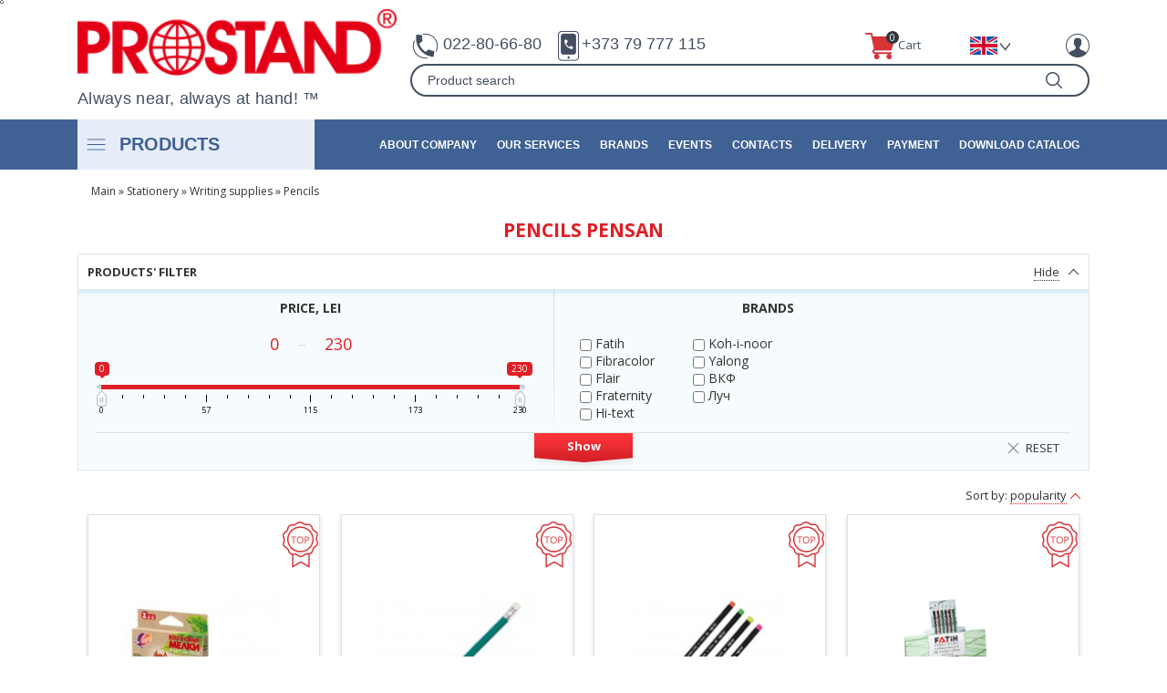

--- FILE ---
content_type: text/html; charset=UTF-8
request_url: https://www.prostand.md/en/catalog/karandashi/brand-pensan.html
body_size: 16823
content:

<!DOCTYPE html>

<html>

<head>

<title>Pencils от компании Pensan в Кишиневе, Молдове | магазин Prostand - все известные бренды в одном месте!</title>

<meta http-equiv="content-type" content="text/html; charset=utf-8">

<meta name="description" content="Pencils Pensan в Кишиневе – всегда отличное качество и большой выбор в магазине Prostand. Prostand - твой надежный партнер">

<meta name="keywords" content="Pencils Pensan, Pensan в Кишиневе, Молдове, отличное качество, магазин Prostand">

<!-- <meta name="viewport" content="width=1020"> -->



<meta http-equiv="X-UA-Compatible" content="IE=edge">

<meta name="viewport" content="width=device-width, initial-scale=1">



    <link rel="stylesheet" href="https://cdn.jsdelivr.net/npm/bootstrap@4.6.0/dist/css/bootstrap.min.css" integrity="sha384-B0vP5xmATw1+K9KRQjQERJvTumQW0nPEzvF6L/Z6nronJ3oUOFUFpCjEUQouq2+l" crossorigin="anonymous">

<link rel="stylesheet" type="text/css" href="/css/s.css?v=6">

<link rel="stylesheet" href="/css/ui/jquery-ui.min.css">

<link rel="stylesheet" href="/css/menu.css">

    <link rel="stylesheet" href="/css/style.css?v=6">

    <link rel="stylesheet" href="/css/swiper-bundle.css">

<link rel="stylesheet" href="/css/responsive.css?v=6">

<link rel="stylesheet" type="text/css" href="/css/owl.carousel.css">





<!--[if lte IE 7]>s102 s102-w1 valid

<link rel="stylesheet" type="text/css" href="/css/ie.css" media="screen" />

<![endif]-->

<link href='https://fonts.googleapis.com/css?family=Open+Sans:400,400italic,700,700italic&subset=latin,cyrillic-ext,cyrillic,latin-ext' rel='stylesheet' type='text/css'>

<link rel="stylesheet" href="/css/jquery.fancybox.css" type="text/css" media="screen">

<link rel="stylesheet" href="/css/jquery.fancybox-thumbs.css" type="text/css" media="screen">

<link rel="stylesheet" type="text/css" href="/css/jquery.bxslider.css">

<link rel="alternate" href=" https://www.prostand.md/" hreflang="ru-RU">

<link rel="alternate" href="https://www.prostand.md/" hreflang="x-default">

<link rel="alternate" href="https://www.prostand.md/ro/main.html" hreflang="ro-RO">

<link rel="alternate" href=" https://www.prostand.md/en/main.html" hreflang="en-UK">






    <script src="/js/jquery.js"></script>

<script src="/js/ui/jquery-ui.js"></script>

<script src="/js/jquery.livequery.js"></script>

<script src="/js/jquery.fancybox.js"></script>

<script src="/js/jquery.fancybox-thumbs.js"></script>

<script src="/js/jquery.zoom.js"></script>

<script src="/js/jquery.dropdownPlain.js"></script>

<script src="/js/jquery.form.js"></script>

<script src="/js/jquery.validate.js"></script>

<script src="/js/jquery.metadata.js"></script>

<script src="/js/jquery.loader-min.js"></script>



<script>

var $label1 = "prostand.md";

var $label2 = "Login";

var $label3 = "Registration";

var $label_in_basket = "In cart";

var $label_not_in_basket = "Add into the cart";



var $lang = "en";

var $main_page = 0;

$(function() {

  $("#s19").autocomplete({

    source: "/actions/searchgoods/en/",

    minLength: 2,

    select: function( event, ui ) {

      document.location.href = ui.item.url;

    }

  })

  .autocomplete( "instance" )._renderItem = function( div, item ) {

    return $( "<table class='s44'>" )

    .append( "<tr><td class='s42'><a href='" + item.url + "'><img src=" + item.img + " width='74' height='88' alt=''></a></td><td class='s43'><a href='" + item.url + "'>" + item.name + "</a></td><td class='s45 fly-basket-sum'>" + item.price + "</td></tr>")

    .appendTo( div );

  };

  $('a[href$=".jpg"],a[href$=".JPG"],a[href$=".gif"],a[href$=".GIF"],a[href$=".png"],a[href$=".PNG"]').attr('rel', 'fancybox');

  $("a[rel=fancybox], .fancybox-c").fancybox({

	  openEffect	: 'elastic',

    closeEffect	: 'elastic',

		closeClick: true,

		helpers		: {

			thumbs : true

		}

	});

});

</script>



<script src="/js/jquery.bxslider.min.js"></script>

 <!--<script src="/js/front.js?v=2"></script>-->

    <script>

        $(document).ready(function(){

             $('.menu-toggle').click(function(){

                $('.dropdown').slideToggle();

             });



             $('.s16-in').click(function(){

                if($(document).width() < 961){

                  $('.dropdown').hide();

                }

                $('#s20').slideToggle();

             });

        });

    </script>

    <script type="application/ld+json">{ "@context" : "https://schema.org", "@type" : "Organization", "url" : "https://www.prostand.md", "name" : "prosatand.md", "legalName" : "Prostand", "description":"Компания Prostand предлагает Вам широкий ассортимент канцелярских товаров, бытовой химии, посуды, электротоваров и товаров для сада и огорода. Оптово-розничная база работает с 1997 года. Сейчас в нашем каталоге более 3000 единиц из разных категорий товаров.", "address": { "@type": "PostalAddress", "streetAddress": "г. Кишинев, ул. Дойна 199/1", "addressLocality": "or. Chișinău", "addressRegion": "sect. Posta Veche", "postalCode": "2005", "addressCountry": "Moldova" },"sameAs" :

["","https://www.facebook.com/prostand.md/","https://www.youtube.com/channel/UC162OxhjfIyZxGeovEsuw7A",""], "brand":"prostand.md", "email":"sales@prostand.net", "contactPoint" : [{ "@type" : "ContactPoint", "telephone" : "(+373) 22 66-71-00", "contactType" : "customer service" }]}</script>

<script type="application/ld+json">{ "@context": "https://schema.org", "@type": "Person", "address": {"@type": "PostalAddress","addressLocality": "or. Chișinău","addressRegion": "sect. Posta Veche","postalCode": "2020","streetAddress": "г. Кишинев,ул. Дойна 199/1" }, "email": "sales@prostand.net", "jobTitle": "marketolog", "name": "Bitca Ruslan", "telephone": "+37379011911"}</script>

<link rel="shortcut icon" href="/favicon.ico">

<script>
  (function(i,s,o,g,r,a,m){i['GoogleAnalyticsObject']=r;i[r]=i[r]||function(){
  (i[r].q=i[r].q||[]).push(arguments)},i[r].l=1*new Date();a=s.createElement(o),
  m=s.getElementsByTagName(o)[0];a.async=1;a.src=g;m.parentNode.insertBefore(a,m)
  })(window,document,'script','https://www.google-analytics.com/analytics.js','ga');

  ga('create', 'UA-76639307-1', 'auto');
  ga('send', 'pageview');

</script>
</head>

<button onclick="topFunction()" id="myBtn" title="Go to top"><i class="goToTop up"></i></button>

<header>

<div id="container">

<div class="loader"><img src="/i/ajax-loader.gif"></div>

<div id="s1"></div>



<div class="container ">



<div class="row" id="s3">

        <div class="col-4">

            <div class="logo_header">

                <a href="/en/main.html" id="s4"><img src="/i/logo_prostand.png"  alt=""></a>

                <p id="s5">Always near, always at hand!&nbsp;™</p>

            </div>

        </div>





        <div class="col-8 header_contact">

            <ul>

                <li>

                    <div class="phone">

                        <p>

                            <img src='/i/phone.png' alt>

                            <a href="tel:022806680"> 022-80-66-80</a>

                        </p>

                        <p>

                            <img src='/i/phone_mob.png' alt>

                            <a href="tel:079777115"> +373 79 777 115</a>

                        </p>

                    </div>



                    <a href="/en/basket.html" class="basket">

                        <img src="/i/basket.png" alt="">

                        <p class="basket-btn-sum">Cart</p>

                        <p class="basket-btn-count"><span>0</span></p>

                    </a>





                    <div class="lang-main">

                        <a href=""><img src="/i/lang-en.png" alt="en" srcset=""></a>
                     <div class="lang-list">

                         <ul>

<li><a href="/ru/catalog/karandashi/brand-pensan.html" ><img src="/i/icon_ru.png" alt="ru" srcset=""></a></li>

<li><a href="/ro/catalog/karandashi/brand-pensan.html" ><img src="/i/icon_ro.png" alt="ro" srcset=""></a></li>

</ul>
                        </div>

                    </div>















                    <a  class="check-in show-login-fly s10">

                        <img src="/i/enter_ac.png" alt="">

                    </a>



                    <a href="/ru/basket.html" class="basket-mob">

                        <img src="/i/basket_mob.png" alt="">

                        <p><span>0</span></p>

                    </a>

                    <a  class="check-in-mob show-login-fly" id="LoginOnScroll" style="cursor: pointer;">

                        <img src="/i/enter_mob.png" alt="">

                    </a>

                    <button class="loupe-mob" type="submit"></button>

                </li>



                <li></li>

            </ul>

            <div id="s18">

            <form action="/en/search.html" method="get">

                <input id="s19" type="text" name="term"  value="Product search" onfocus="if($(this).val()=='Product search') $(this).val('')" onblur="if($(this).val()=='') $(this).val('Product search')" autocomplete="off" class="f-l">

                <button class="loupe" type="submit"></button>

            </form>

            </div>

            <button class="close" type="submit"></button>



        </div>



    </div>








    <!-- <a href="/en/delivery.html" id="s6"><span>Delivery</span></a> -->


    <!-- <a href="/en/payment.html" id="s7"><span>Payment</span></a> -->


    <!-- <a href="tel:080055551" id="s8" title="Calls are free of charge"><span>0 800 55551</span></a> -->

<div id="s9" class="cl">


<!--<a class="show-login-fly s10"><span></span></a>

<a class="show-login-fly s10"><span></span></a>-->


<!--<div id="s12"></div>-->

<!-- <div id="s13"><div class="al_c"><div class="al_c_l"><div class="al_c_r arrow"><div id="s14"><span class="cart">Cart</span> <span id="basket-top-count">(0)</span></div></div></div></div></div> -->

</div>

<!--<div class="two-btns">-->

<!--  <a href="/--><!--/basket.html" class="basket-btn">-->

<!--    <img src="/i/shopping-cart.svg" alt="">-->

<!--    <p class="basket-btn-text">--><!--</p>-->

<!--    <p class="basket-btn-count"><span>--><!--</span></p>-->

<!--  </a>-->

<!--  <div class="download-wrapper">-->

<!--    <button type="button" class="download">--><!--</button>-->

<!--     <button type="button" class="download">--><!--</button> -->

<!--    <div class="download-list">-->

<!--      <p>--><!--</p>-->

<!--      <p>--><!--</p>-->

<!--    </div>-->

<!--  </div>-->

<!--</div>-->

</div>

</div>











    <div class="desc-menu" id="fixed_header">

        <nav class="navbar navbar-expand-lg navbar-light mr-auto">

            <div class="container">



                <button class="navbar-toggler" type="button" data-toggle="collapse" data-target="#navbarNavDropdown" aria-controls="navbarNavDropdown" aria-expanded="false" aria-label="Переключатель навигации">

                    <span class="navbar-toggler-icon"></span>

                </button>

                <div class="collapse navbar-collapse" id="navbarNavDropdown">

                    <ul>

                        <li  class="nav-item dropdown-mob  class="left-fly-menu" ">

                            <div class="prod">

                                <img class="burger-main" src="/i/burger.png" alt="">

                                Products
                            </div>



                            <div class="submenu" >

                                <ul>

                                    
                                    <li class="has_submenu_2">



                                        <a href="/en/catalog/kancelyarskie-tovary.html" class=" nav-link">

                                            Stationery</a>



                                        <img src="/i/arr-right.png" alt="">

                                        
                                        <div class="submenu_2">

                                            <div class="s51">

                                            
                                            
                                            <h2><a href="/en/catalog/prinadlezhnosti-dlya-pisma.html">Writing supplies</a></h2>

                                            <ul>

                                                
                                                    <li><a href="/en/catalog/ruchki.html">Pens</a></li>

                                                
                                                    <li><a href="/en/catalog/sterzhni.html">Rods</a></li>

                                                
                                                    <li><a href="/en/catalog/karandashi.html">Pencils</a></li>

                                                
                                                    <li><a href="/en/catalog/flomastery-markery-tekstovydeliteli.html">Felt pens, markers, highlighters</a></li>

                                                
                                                    <li><a href="/en/catalog/mel-i-melki.html">Chalk and crayons</a></li>

                                                
                                            </ul>

                                            
                                            
                                            <h2><a href="/en/catalog/prinadlezhnosti-dlya-ucheby-i-tvorchestva.html">Supplies for learning and creativity</a></h2>

                                            <ul>

                                                
                                                    <li><a href="/en/catalog/lastiki-i-tochilki.html">Erasers and sharpeners</a></li>

                                                
                                                    <li><a href="/en/catalog/linejki-i-ugolniki.html">Rulers and set squares</a></li>

                                                
                                                    <li><a href="/en/catalog/penaly-i-ryukzaki.html">Pencil cases and backpacks</a></li>

                                                
                                                    <li><a href="/en/catalog/cirkuli-gotovalni-nabory-shkolnye.html">Rulers, school kits</a></li>

                                                
                                                    <li><a href="/en/catalog/oblozhki-dlya-knig-i-tetradej.html">Covers for books and notebooks</a></li>

                                                
                                                    <li><a href="/en/catalog/klej-klejkie-lenty.html">Glue, adhesive tapes</a></li>

                                                
                                                    <li><a href="/en/catalog/korrektor.html">Corrector</a></li>

                                                
                                                    <li><a href="/en/catalog/schety-i-lupy.html">Bills and magnifying glass</a></li>

                                                
                                                    <li><a href="/en/catalog/doski-i-aksessuary.html">Boards and Accessories</a></li>

                                                
                                                    <li><a href="/en/catalog/globusy--i-karty.html">Globes and maps</a></li>

                                                
                                                    <li><a href="/en/catalog/kraski-kisti-dlya-risovaniya.html">Paints, brushes for painting</a></li>

                                                
                                                    <li><a href="/en/catalog/plastilin-i-prinadlezhnosti-dlya-lepki.html">Plasticine and accessories for modeling</a></li>

                                                
                                                    <li><a href="/en/catalog/razvivayuschie-igry-raskraski-igrushki.html">Educational games, coloring books, toys</a></li>

                                                
                                            </ul>

                                            
                                            </div>

                                            <div class="s51">

                                                
                                            
                                            <h2><a href="/en/catalog/ofisnye-prinadlezhnosti.html">Office supplies</a></h2>

                                            <ul>

                                                
                                                    <li><a href="/en/catalog/nastolnye-aksessuary.html">Desktop accessories</a></li>

                                                
                                                    <li><a href="/en/catalog/lotki-i-bedzhi.html">Trays and badges</a></li>

                                                
                                                    <li><a href="/en/catalog/shtempelnaya-produkciya.html">Stamp products</a></li>

                                                
                                                    <li><a href="/en/catalog/nozhi-i-nozhnicy.html">Knives and scissors</a></li>

                                                
                                                    <li><a href="/en/catalog/skrepki-skoby-bulavki-knopki-zazhimy-dlya-bumag-bindery.html">Paper clips, staples, pins, buttons, clamps for papers, binders</a></li>

                                                
                                                    <li><a href="/en/catalog/dispensery-dlya-skrepok.html">Dispensers for staples</a></li>

                                                
                                                    <li><a href="/en/catalog/bankovskie-rezinki.html">Banking gum</a></li>

                                                
                                                    <li><a href="/en/catalog/nastolnye-nabory.html">Desk accessories</a></li>

                                                
                                                    <li><a href="/en/catalog/steplery-i-skoby-dlya-nih.html">Staplers and clamps for them</a></li>

                                                
                                                    <li><a href="/en/catalog/dyrokoly.html">Punches</a></li>

                                                
                                            </ul>

                                            
                                            
                                            <h2><a href="/en/catalog/sistemy-arhivacii-dokumentov.html">Systems of archiving documents</a></h2>

                                            <ul>

                                                
                                                    <li><a href="/en/catalog/fajly-i-skorosshivateli.html">Files and folders</a></li>

                                                
                                                    <li><a href="/en/catalog/papki-kartonnye.html">Cardboard folders</a></li>

                                                
                                                    <li><a href="/en/catalog/papki-na-kolcah.html">Folders on the rings</a></li>

                                                
                                                    <li><a href="/en/catalog/papki-konverty.html">Folders-envelopes</a></li>

                                                
                                                    <li><a href="/en/catalog/papki-portfeli.html">Folders portfolios</a></li>

                                                
                                                    <li><a href="/en/catalog/papki-s-fajlami.html">File Folders</a></li>

                                                
                                                    <li><a href="/en/catalog/papki-delovye-portfeli.html">Folders business, briefcases</a></li>

                                                
                                                    <li><a href="/en/catalog/papki-planshety-i-adresnye-papki.html">Folders tablets and address directory</a></li>

                                                
                                                    <li><a href="/en/catalog/razdeliteli.html">Separators</a></li>

                                                
                                            </ul>

                                            
                                            </div>

                                            
                                        </div>

                                    </li>

                                
                                    <li class="has_submenu_2">



                                        <a href="/en/catalog/bumaga-i-bumazhnaya-produkciya.html" class=" nav-link">

                                            Paper and paper products</a>



                                        <img src="/i/arr-right.png" alt="">

                                        
                                        <div class="submenu_2">

                                            <div class="s51">

                                            
                                            
                                            <h2><a href="/en/catalog/bumaga.html">Paper</a></h2>

                                            <ul>

                                                
                                                    <li><a href="/en/catalog/ofisnaya-bumaga-a4-a3-ofsetnaya-cvetnaya-bumaga.html">Office paper: A4, A3, offset paper, colored paper</a></li>

                                                
                                                    <li><a href="/en/catalog/nabory-cvetnoj-bumagi.html">Sets of colored paper</a></li>

                                                
                                                    <li><a href="/en/catalog/bumaga-dlya-faksa.html">Fax paper</a></li>

                                                
                                                    <li><a href="/en/catalog/chekovaya-lenta.html">Check tape</a></li>

                                                
                                                    <li><a href="/en/catalog/bumaga-dlya-zametok.html">Paper for notes</a></li>

                                                
                                                    <li><a href="/en/catalog/samokleyaschayasya-bumaga-i-etiketki.html">Self-adhesive paper and labels</a></li>

                                                
                                            </ul>

                                            
                                            
                                            <h2><a href="/en/catalog/izdeliya-iz-bumagi.html">Paper products</a></h2>

                                            <ul>

                                                
                                                    <li><a href="/en/catalog/dnevniki-tetradi-bloknoty.html">Diaries,exercise books,notebooks</a></li>

                                                
                                                    <li><a href="/en/catalog/albomy-papki-dlya-risovaniya-i-chercheniya.html">Albums, folders for painting and drawing</a></li>

                                                
                                                    <li><a href="/en/catalog/ezhednevniki-ezhenedelniki-planinigi.html">Diaries, datebooks, planings</a></li>

                                                
                                                    <li><a href="/en/catalog/biznes-tetradi.html">Business Notebooks</a></li>

                                                
                                                    <li><a href="/en/catalog/alfavitnye-knigi-i-vizitnicy.html">Alphabetic books and card holders</a></li>

                                                
                                                    <li><a href="/en/catalog/konverty.html">Envelopes</a></li>

                                                
                                            </ul>

                                            
                                            
                                            <h2><a href="/en/catalog/karton.html">Carton</a></h2>

                                            <ul>

                                                
                                                    <li><a href="/en/catalog/belyj.html">White</a></li>

                                                
                                                    <li><a href="/en/catalog/cvetnoj.html">Colored</a></li>

                                                
                                                    <li><a href="/en/catalog/karton-dlya-perepletov-i-diplomy.html">Cardboard binding and diplomas</a></li>

                                                
                                                    <li><a href="/en/catalog/nabory-cvetnogo-kartona.html">Sets of colored cardboard</a></li>

                                                
                                            </ul>

                                            
                                            </div>

                                            
                                        </div>

                                    </li>

                                
                                    <li class="has_submenu_2">



                                        <a href="/en/catalog/bytovaya-himiya.html" class=" nav-link">

                                            Household chemicals</a>



                                        <img src="/i/arr-right.png" alt="">

                                        
                                        <div class="submenu_2">

                                            <div class="s51">

                                            
                                            
                                            <h2><a href="/en/catalog/moyuschie-sredstva.html">Detergents</a></h2>

                                            <ul>

                                                
                                                    <li><a href="/en/catalog/Credstva-dlya-stirki.html">Laundry detergents</a></li>

                                                
                                                    <li><a href="/en/catalog/opolaskivateli-dlya-belya.html">Conditioners for linen</a></li>

                                                
                                            </ul>

                                            
                                            
                                            <h2><a href="/en/catalog/chistyaschie-sredstva.html">Cleaners</a></h2>

                                            <ul>

                                                
                                                    <li><a href="/en/catalog/sredstva-dlya-mytya-posudy-i-poverhnostej.html"> Detergents for washing dishes and different surfaces</a></li>

                                                
                                                    <li><a href="/en/catalog/sredstva-dlya-chistki-poverhnostej-v-vannoj-komnate.html">Detergents for cleaning in the bathroom</a></li>

                                                
                                                    <li><a href="/en/catalog/universalnye-chistyaschie-sredstva.html">Universal cleaners</a></li>

                                                
                                            </ul>

                                            
                                            
                                            <h2><a href="/en/catalog/sredstva-zaschity-ot-komarov-muh-tarakanov-i-drugih-nasekomyh.html">Protective products against mosquitoes, flies, cockroaches and other insects</a></h2>

                                            <ul>

                                                
                                                    <li><a href="/en/catalog/plastiny-i-lenty-ot-nasekomyh.html">Plates and strips against insects</a></li>

                                                
                                                    <li><a href="/en/catalog/zhidkosti-ot-nasekomyh.html">Fluids against insects</a></li>

                                                
                                                    <li><a href="/en/catalog/aerozoli-ot-nasekomyh-i-diffuzory.html">Aerosols and spray diffusers against insects</a></li>

                                                
                                            </ul>

                                            
                                            </div>

                                            <div class="s51">

                                                
                                            
                                            <h2><a href="/en/catalog/obuvnaya-kosmetika-stelki-i-aksesuary.html">Shoe care products, insoles and accessories</a></h2>

                                            <ul>

                                                
                                                    <li><a href="/en/catalog/krema-i-kraski-dlya-obuvi.html">Creams and paints for shoes</a></li>

                                                
                                                    <li><a href="/en/catalog/specialnye-sredstva-dlya-uhoda-za-obuvyu.html">Special care products for footwear</a></li>

                                                
                                                    <li><a href="/en/catalog/stelki.html">Insoles</a></li>

                                                
                                                    <li><a href="/en/catalog/aksesuary.html">Accessories</a></li>

                                                
                                            </ul>

                                            
                                            
                                            <h2><a href="/en/catalog/gaz-dlya-zazhigalok.html">Gas for lighters</a></h2>

                                            <ul>

                                                
                                            </ul>

                                            
                                            </div>

                                            
                                        </div>

                                    </li>

                                
                                    <li class="has_submenu_2">



                                        <a href="/en/catalog/kosmetika-i-parfyumeriya.html" class=" nav-link">

                                            Cosmetics and Perfumes</a>



                                        <img src="/i/arr-right.png" alt="">

                                        
                                        <div class="submenu_2">

                                            <div class="s51">

                                            
                                            
                                            <h2><a href="/en/catalog/shampun.html">Shampoo</a></h2>

                                            <ul>

                                                
                                            </ul>

                                            
                                            
                                            <h2><a href="/en/catalog/mylo.html">Soap</a></h2>

                                            <ul>

                                                
                                            </ul>

                                            
                                            
                                            <h2><a href="/en/catalog/sredstva-po-ukhodu-za-kozhejj-ruk-i-nog-krem-dlja-lica-i-tela.html">Skin care products for hands and feet</a></h2>

                                            <ul>

                                                
                                            </ul>

                                            
                                            
                                            <h2><a href="/en/catalog/sredstva-po-uhodu-za-volosami.html">Cosmetic products for hair care</a></h2>

                                            <ul>

                                                
                                            </ul>

                                            
                                            
                                            <h2><a href="/en/catalog/osvezhiteli-vozduha.html">Air fresheners</a></h2>

                                            <ul>

                                                
                                            </ul>

                                            
                                            
                                            <h2><a href="/en/catalog/dezodoranty.html">Deodorants</a></h2>

                                            <ul>

                                                
                                            </ul>

                                            
                                            
                                            <h2><a href="/en/catalog/sredstva-dlya-britya-i-posle-britya.html">Shaving and after shaving products</a></h2>

                                            <ul>

                                                
                                            </ul>

                                            
                                            </div>

                                            
                                        </div>

                                    </li>

                                
                                    <li class="has_submenu_2">



                                        <a href="/en/catalog/gigienicheskie-sredstva.html" class=" nav-link">

                                            Hygiene products</a>



                                        <img src="/i/arr-right.png" alt="">

                                        
                                        <div class="submenu_2">

                                            <div class="s51">

                                            
                                            
                                            <h2><a href="/en/catalog/tualetnaya-bumaga-i-dispensery.html">Toilet paper and dispensers</a></h2>

                                            <ul>

                                                
                                            </ul>

                                            
                                            
                                            <h2><a href="/en/catalog/polotenca-dlya-ruk-i-dispensery.html">Hand towels and dispensers</a></h2>

                                            <ul>

                                                
                                            </ul>

                                            
                                            
                                            <h2><a href="/en/catalog/salfetki-bumazhnye.html">Napkins</a></h2>

                                            <ul>

                                                
                                            </ul>

                                            
                                            
                                            <h2><a href="/en/catalog/salfetki-vlazhnye-dlya-lichnoj-gigieny-dlya-intimnoj-gigieny-i-dlya-snyatiya-maki.html">Wipes for personal hygiene and make-up remover</a></h2>

                                            <ul>

                                                
                                            </ul>

                                            
                                            
                                            <h2><a href="/en/catalog/vata-vatnye-diski-i-palochki.html">Cotton-wool, cotton pads and sticks</a></h2>

                                            <ul>

                                                
                                            </ul>

                                            
                                            
                                            <h2><a href="/en/catalog/podguzniki-dlya-detej.html">Diapers for children</a></h2>

                                            <ul>

                                                
                                            </ul>

                                            
                                            
                                            <h2><a href="/en/catalog/podguzniki-dlya-lyudej-preklonnogo-vozrasta-i-bolnyh.html">Diapers for the elderly and sick people</a></h2>

                                            <ul>

                                                
                                            </ul>

                                            
                                            
                                            <h2><a href="/en/catalog/zhenskie-gigienicheskie-salfetki.html">Feminine hygiene products</a></h2>

                                            <ul>

                                                
                                            </ul>

                                            
                                            
                                            <h2><a href="/en/catalog/sredstva-individual-nojj-zashhity.html">Echipament individual de protecție</a></h2>

                                            <ul>

                                                
                                            </ul>

                                            
                                            </div>

                                            
                                        </div>

                                    </li>

                                
                                    <li class="has_submenu_2">



                                        <a href="/en/catalog/posuda-i-upakovka.html" class=" nav-link">

                                            Tableware and packing</a>



                                        <img src="/i/arr-right.png" alt="">

                                        
                                        <div class="submenu_2">

                                            <div class="s51">

                                            
                                            
                                            <h2><a href="/en/catalog/odnorazovaya-posuda-iz-plastika-bumagi-stekloplasta-i-vspenennogo-plastika.html">Disposable tableware made of paper, fiberglass and foam plastic</a></h2>

                                            <ul>

                                                
                                            </ul>

                                            
                                            
                                            <h2><a href="/en/catalog/plastikovye-kontejnery-dlya-produktov-pitaniya.html">Сontainers for food</a></h2>

                                            <ul>

                                                
                                            </ul>

                                            
                                            
                                            <h2><a href="/en/catalog/alyuminievye-kontejnery-dlya-produktov-pitaniya.html">Aluminum containers for food</a></h2>

                                            <ul>

                                                
                                            </ul>

                                            
                                            
                                            <h2><a href="/en/catalog/trubochki-i-zontiki-dlya-napitkov-i-koktejlej.html">Tubes and umbrellas for drinks and cocktails</a></h2>

                                            <ul>

                                                
                                            </ul>

                                            
                                            
                                            <h2><a href="/en/catalog/shampura-derevyannye-zubochistki.html">Wooden skewers, toothpicks</a></h2>

                                            <ul>

                                                
                                            </ul>

                                            
                                            
                                            <h2><a href="/en/catalog/odnorazovye-skaterti-hozyajstvennye-sumki.html">Disposable tablecloths, shopping bags</a></h2>

                                            <ul>

                                                
                                            </ul>

                                            
                                            
                                            <h2><a href="/en/catalog/farforovayakeramicheskaya-i-fayansovaya-posuda.html">Porcelain, ceramic and crockery</a></h2>

                                            <ul>

                                                
                                            </ul>

                                            
                                            </div>

                                            
                                        </div>

                                    </li>

                                
                                    <li class="has_submenu_2">



                                        <a href="/en/catalog/ofisnaya-i-bytovaya-tehnika-mebel.html" class=" nav-link">

                                            Office and home appliances</a>



                                        <img src="/i/arr-right.png" alt="">

                                        
                                        <div class="submenu_2">

                                            <div class="s51">

                                            
                                            
                                            <h2><a href="/en/catalog/ofisnaya-tehnika.html">Office technics</a></h2>

                                            <ul>

                                                
                                                    <li><a href="/en/catalog/doski-prezentacionnye--i-aksesuary-dlya-dosok.html">Presentation boards and accessories for boards</a></li>

                                                
                                                    <li><a href="/en/catalog/flipcharty.html">flipcharts</a></li>

                                                
                                                    <li><a href="/en/catalog/unichtozhiteli-bumagi-i-cd-mashiny-dlya-scheta-deneg.html">shredders and CD, money Counters</a></li>

                                                
                                                    <li><a href="/en/catalog/kalkulyatory-nositeli-informacii-elementy-pitania.html">calculators, storage media and batteries</a></li>

                                                
                                                    <li><a href="/en/catalog/oborudovanie-dlya-perepleta-i-laminirovaniya.html">Equipment for binding and laminating</a></li>

                                                
                                                    <li><a href="/en/catalog/gilotiny-i-trimery.html">guillotines and trimers</a></li>

                                                
                                                    <li><a href="/en/catalog/printery-kseroksy-tehnika-dlya-etiketirovaniya-i-datirovaniya.html">Printers, copiers, equipment for labeling and dating</a></li>

                                                
                                            </ul>

                                            
                                            </div>

                                            <div class="s51">

                                                
                                            </div>

                                            
                                        </div>

                                    </li>

                                
                                    <li class="has_submenu_2">



                                        <a href="/en/catalog/suveniry-podarki-i-tovary-dlya-brendirovaniya.html" class=" nav-link">

                                            Souvenirs, gifts and products for branding</a>



                                        <img src="/i/arr-right.png" alt="">

                                        
                                        <div class="submenu_2">

                                            <div class="s51">

                                            
                                            
                                            <h2><a href="/en/catalog/chasy-i-kartiny.html">Clocks and paintings</a></h2>

                                            <ul>

                                                
                                            </ul>

                                            
                                            
                                            <h2><a href="/en/catalog/podarochnye-ruchki-i-nabory.html">Gift pens and sets of pens</a></h2>

                                            <ul>

                                                
                                            </ul>

                                            
                                            
                                            <h2><a href="/en/catalog/igrushki-statuetki-mishura.html">Toys, figurines, tinsel</a></h2>

                                            <ul>

                                                
                                            </ul>

                                            
                                            
                                            <h2><a href="/en/catalog/fotoramki-i-fotoalbomy.html">Photo frames and photo albums</a></h2>

                                            <ul>

                                                
                                            </ul>

                                            
                                            
                                            <h2><a href="/en/catalog/bizhuteriya-galantereya-podarochnye-pakety.html">Jewelry, leather goods, gift bags</a></h2>

                                            <ul>

                                                
                                            </ul>

                                            
                                            
                                            <h2><a href="/en/catalog/dekorativnye-svechi-i-podsveshniki.html">Decorative candles and candle holders</a></h2>

                                            <ul>

                                                
                                            </ul>

                                            
                                            </div>

                                            
                                        </div>

                                    </li>

                                
                                    <li class="has_submenu_2">



                                        <a href="/en/catalog/tovary-dlya-doma-i-odezhda.html" class=" nav-link">

                                            Household goods and clothing</a>



                                        <img src="/i/arr-right.png" alt="">

                                        
                                        <div class="submenu_2">

                                            <div class="s51">

                                            
                                            
                                            <h2><a href="/en/catalog/tovary-dlya-doma.html">Homeware</a></h2>

                                            <ul>

                                                
                                                    <li><a href="/en/catalog/folga-alyuminievaya-pakety-dlya-zamorozki-pischevaya-plenka.html">Aluminum foil, freezer bags, food film</a></li>

                                                
                                                    <li><a href="/en/catalog/bumaga-dlya-vypechki-rukav-dlya-zapekaniya.html">Baking paper sleeve for baking</a></li>

                                                
                                                    <li><a href="/en/catalog/kryshki-dlya-konservirovaniya.html">Lids for canning</a></li>

                                                
                                                    <li><a href="/en/catalog/filtry-dlya-kofe.html">Coffee filters</a></li>

                                                
                                                    <li><a href="/en/catalog/salfetki-dlya-uborki-pomeschenij.html">Wipes for cleaning</a></li>

                                                
                                                    <li><a href="/en/catalog/musornye-meshki.html">Garbage bags</a></li>

                                                
                                                    <li><a href="/en/catalog/veniki-schetki-shvabry-vedra.html">Brooms, brushes, mops, buckets</a></li>

                                                
                                                    <li><a href="/en/catalog/perchatki-rabochie-rukavicy.html">Gloves, working gloves</a></li>

                                                
                                                    <li><a href="/en/catalog/aksessuary-dlja-vanny-i-tualeta.html">Accessories for bath and toilet</a></li>

                                                
                                            </ul>

                                            
                                            
                                            <h2><a href="/en/catalog/elektrotovary.html">Electric products</a></h2>

                                            <ul>

                                                
                                                    <li><a href="/en/catalog/lampy-svetilniki-lyustry.html">Lamps, candelabrums,ceiling lamps</a></li>

                                                
                                            </ul>

                                            
                                            
                                            <h2><a href="/en/catalog/vse-dlya-hozyajstva.html">All for household</a></h2>

                                            <ul>

                                                
                                                    <li><a href="/en/catalog/gladilnye-doski-sushki-dlya-belya-prischepki-veshalki.html">Ironing boards, drying laundry, pegs, hangers</a></li>

                                                
                                                    <li><a href="/en/catalog/rezinki-pemza-dlya-nog-zubnye-schetki.html">Elastic bands, pumice for legs, toothbrushes</a></li>

                                                
                                                    <li><a href="/en/catalog/jashhiki-dlja-khranenija-gorshki-dlja-cvetov.html">Storage boxes, flower pots</a></li>

                                                
                                            </ul>

                                            
                                            </div>

                                            <div class="s51">

                                                
                                            
                                            <h2><a href="/en/catalog/tovary-dlya-remonta.html">Goods for repair</a></h2>

                                            <ul>

                                                
                                                    <li><a href="/en/catalog/klei-germetiki-montazhnaya-pena-skotch-lenty-dlya.html">Adhesives, sealants, polyurethane foam, tape, tape for insulation of windows and doors</a></li>

                                                
                                                    <li><a href="/en/catalog/instrumenty-i-oborudovanie-dlya-remonta.html">Tools and Equipment  for repair</a></li>

                                                
                                            </ul>

                                            
                                            </div>

                                            
                                        </div>

                                    </li>

                                
                                </ul>

                            </div>

                        </li>

                    </ul>

</div>



                    <div class="nav-main">

                        <ul class="navbar-nav nav_main ml-auto">

                            
                            <li class="nav-item dropdown-mob  ">

                                <div class="prod">

                                   <a href="/en/about-company.html">about company</a>

                                </div>



                                      
                                <div class="submenu" >



                                    <ul>

                                        
                                        <li class="has_submenu_2">

                                            <a class=" nav-link" href="/en/partners.html">partners</a>

                                        </li>

                                        
                                        <li class="has_submenu_2">

                                            <a class=" nav-link" href="/en/about-us.html">about us</a>

                                        </li>

                                        
                                        <li class="has_submenu_2">

                                            <a class=" nav-link" href="/en/career.html">career</a>

                                        </li>

                                        
                                        </ul>

                                        </div>

                            </li>

                                  
                              
                            <li class="nav-item dropdown-mob  ">

                                <div class="prod">

                                   <a href="/en/our-services.html">our services</a>

                                </div>



                                      
                                <div class="submenu" >



                                    <ul>

                                        
                                        <li class="has_submenu_2">

                                            <a class=" nav-link" href="/en/distribution.html">distribution</a>

                                        </li>

                                        
                                        <li class="has_submenu_2">

                                            <a class=" nav-link" href="/en/logistiks.html">logistics</a>

                                        </li>

                                        
                                        </ul>

                                        </div>

                            </li>

                                  
                              
                            <li class="nav-item dropdown-mob  ">

                                <div class="prod">

                                   <a href="/en/brands.html">brands</a>

                                </div>



                                      
                              
                            <li class="nav-item dropdown-mob  ">

                                <div class="prod">

                                   <a href="/en/novosti.html">events</a>

                                </div>



                                      
                                <div class="submenu" >



                                    <ul>

                                        
                                        <li class="has_submenu_2">

                                            <a class=" nav-link" href="/en/news.html">News</a>

                                        </li>

                                        
                                        <li class="has_submenu_2">

                                            <a class=" nav-link" href="/en/articles.html">Articles</a>

                                        </li>

                                        
                                        <li class="has_submenu_2">

                                            <a class=" nav-link" href="/en/newitems.html">novelty</a>

                                        </li>

                                        
                                        </ul>

                                        </div>

                            </li>

                                  
                              
                            <li class="nav-item dropdown-mob  ">

                                <div class="prod">

                                   <a href="/en/contacts.html">contacts</a>

                                </div>



                                      
                              
                            <li class="nav-item dropdown-mob  ">

                                <div class="prod">

                                   <a href="/en/dostavka-main.html">Delivery</a>

                                </div>



                                      
                              
                            <li class="nav-item dropdown-mob  ">

                                <div class="prod">

                                   <a href="/en/oplata-main.html">Payment</a>

                                </div>



                                      
                              
                            <li class="nav-item dropdown-mob  ">

                                <div class="prod">

                                   <a href="/en/skachat-katalog-main.html">Download catalog</a>

                                </div>



                                      
                                <div class="submenu" >



                                    <ul>

                                        
                                        <li class="has_submenu_2">

                                            <a class=" nav-link" href="https://www.prostand.md/files/catalogrechizite.pdf">Supplies catalog</a>

                                        </li>

                                        
                                        <li class="has_submenu_2">

                                            <a class=" nav-link" href="https://www.prostand.md/files/catalog.pdf">Сatalog chemistry</a>

                                        </li>

                                        
                                        </ul>

                                        </div>

                            </li>

                                  
                                                          <a href="/en/basket.html">
                                <li class="basket" id="bascketOnScroll" style="right: 0 !important; display: none;">

                                    <img src="/i/cart.svg" alt="">

                                    <p class="basket-btn-sum" style="color: #FFFFFF; margin-left: 10px;">Cart</p>

                                    <p class="basket-btn-count" style="background-color: #D53439; color: #FFFFFF;"><span>0</span></p>

                                </li>
                            </a>
                        </ul>
                        

                    </div>

                </div>





        </nav>

    </div>



    <div class="mob-menu" id="mobile_fixed_header">

        <nav class="navbar navbar-expand-lg navbar-light mobile">

            <div class="container">

                <button class="navbar-toggler" type="button" data-toggle="collapse" data-target="#navbarNavDropdown" aria-controls="navbarNavDropdown" aria-expanded="false" aria-label="Переключатель навигации">

                    <span class="navbar-toggler-icon"></span>

                </button>
                
                <div class="col-8 header_contact">

                    <ul id="forMobileScroll" style="display:none;">

                        <li>                       

                            <a href="/en/basket.html" class="basket">

                                <img src="/i/basket.png" alt="">

                                <p class="basket-btn-sum">Cart</p>

                                <p class="basket-btn-count"><span>0</span></p>

                            </a>

                            <a  class="check-in show-login-fly s10">

                                <img src="/i/enter_ac.png" alt="">

                            </a>

                            <a href="/ru/basket.html" class="basket-mob" style="top: 11px !important;">

                                <img src="/i/basket_mob.png" alt="">

                                <p><span>0</span></p>

                            </a>

                            <a  class="check-in-mob show-login-fly" id="LoginOnScroll" style="top: 13px !important; cursor: pointer;">

                                <img src="/i/enter_mob.png" alt="">

                            </a>

                            <button class="loupe-mob" type="submit"></button>

                        </li>

                        <li></li>

                    </ul>

                    <div id="s18">

                    <form action="/en/search.html" id="searchOnScroll" method="get" style="bottom: 7px !important; display:none;">

                        <input id="s19" type="text" name="term"  value="Product search" onfocus="if($(this).val()=='Product search') $(this).val('')" onblur="if($(this).val()=='') $(this).val('Product search')" autocomplete="off" class="f-l">

                        <button class="loupe" type="submit"></button>

                    </form>

                    </div>

                    <button class="close" type="submit"></button>

                </div>




                <div class="collapse navbar-collapse" id="navbarNavDropdown">



                    <ul class="navbar-nav nav_main ml-auto">



                        <li class="nav-item dropdown-mob  ">

                            <div class="prod">

                                <a class="nav-link  " href="#"  >

                                    Products
                                    <img src="/i/arr-down.png" alt="">

                                </a>

                            </div>

                            <div class="submenu" >

                                <ul>

                                    
                                            <li class="has_submenu_2">

                                                <div class="lnk">

                                                <a href="/en/catalog/kancelyarskie-tovary.html" class=" nav-link">

                                                Stationery
                                                    </a>



                                                <img src="/i/arr-down.png" alt="">

                                                </div>

                                                
                                                <div class="submenu_2">

                                                    <div class="s51">

                                                        
                                                            
                                                                <h2><a href="/en/catalog/prinadlezhnosti-dlya-pisma.html">Writing supplies</a></h2>

                                                                <ul>

                                                                    
                                                                        <li><a href="/en/catalog/ruchki.html">Pens</a></li>

                                                                    
                                                                        <li><a href="/en/catalog/sterzhni.html">Rods</a></li>

                                                                    
                                                                        <li><a href="/en/catalog/karandashi.html">Pencils</a></li>

                                                                    
                                                                        <li><a href="/en/catalog/flomastery-markery-tekstovydeliteli.html">Felt pens, markers, highlighters</a></li>

                                                                    
                                                                        <li><a href="/en/catalog/mel-i-melki.html">Chalk and crayons</a></li>

                                                                    
                                                                </ul>

                                                            
                                                            
                                                                <h2><a href="/en/catalog/prinadlezhnosti-dlya-ucheby-i-tvorchestva.html">Supplies for learning and creativity</a></h2>

                                                                <ul>

                                                                    
                                                                        <li><a href="/en/catalog/lastiki-i-tochilki.html">Erasers and sharpeners</a></li>

                                                                    
                                                                        <li><a href="/en/catalog/linejki-i-ugolniki.html">Rulers and set squares</a></li>

                                                                    
                                                                        <li><a href="/en/catalog/penaly-i-ryukzaki.html">Pencil cases and backpacks</a></li>

                                                                    
                                                                        <li><a href="/en/catalog/cirkuli-gotovalni-nabory-shkolnye.html">Rulers, school kits</a></li>

                                                                    
                                                                        <li><a href="/en/catalog/oblozhki-dlya-knig-i-tetradej.html">Covers for books and notebooks</a></li>

                                                                    
                                                                        <li><a href="/en/catalog/klej-klejkie-lenty.html">Glue, adhesive tapes</a></li>

                                                                    
                                                                        <li><a href="/en/catalog/korrektor.html">Corrector</a></li>

                                                                    
                                                                        <li><a href="/en/catalog/schety-i-lupy.html">Bills and magnifying glass</a></li>

                                                                    
                                                                        <li><a href="/en/catalog/doski-i-aksessuary.html">Boards and Accessories</a></li>

                                                                    
                                                                        <li><a href="/en/catalog/globusy--i-karty.html">Globes and maps</a></li>

                                                                    
                                                                        <li><a href="/en/catalog/kraski-kisti-dlya-risovaniya.html">Paints, brushes for painting</a></li>

                                                                    
                                                                        <li><a href="/en/catalog/plastilin-i-prinadlezhnosti-dlya-lepki.html">Plasticine and accessories for modeling</a></li>

                                                                    
                                                                        <li><a href="/en/catalog/razvivayuschie-igry-raskraski-igrushki.html">Educational games, coloring books, toys</a></li>

                                                                    
                                                                </ul>

                                                            
                                                            
                                                                <h2><a href="/en/catalog/ofisnye-prinadlezhnosti.html">Office supplies</a></h2>

                                                                <ul>

                                                                    
                                                                        <li><a href="/en/catalog/nastolnye-aksessuary.html">Desktop accessories</a></li>

                                                                    
                                                                        <li><a href="/en/catalog/lotki-i-bedzhi.html">Trays and badges</a></li>

                                                                    
                                                                        <li><a href="/en/catalog/shtempelnaya-produkciya.html">Stamp products</a></li>

                                                                    
                                                                        <li><a href="/en/catalog/nozhi-i-nozhnicy.html">Knives and scissors</a></li>

                                                                    
                                                                        <li><a href="/en/catalog/skrepki-skoby-bulavki-knopki-zazhimy-dlya-bumag-bindery.html">Paper clips, staples, pins, buttons, clamps for papers, binders</a></li>

                                                                    
                                                                        <li><a href="/en/catalog/dispensery-dlya-skrepok.html">Dispensers for staples</a></li>

                                                                    
                                                                        <li><a href="/en/catalog/bankovskie-rezinki.html">Banking gum</a></li>

                                                                    
                                                                        <li><a href="/en/catalog/nastolnye-nabory.html">Desk accessories</a></li>

                                                                    
                                                                        <li><a href="/en/catalog/steplery-i-skoby-dlya-nih.html">Staplers and clamps for them</a></li>

                                                                    
                                                                        <li><a href="/en/catalog/dyrokoly.html">Punches</a></li>

                                                                    
                                                                </ul>

                                                            
                                                            
                                                                <h2><a href="/en/catalog/sistemy-arhivacii-dokumentov.html">Systems of archiving documents</a></h2>

                                                                <ul>

                                                                    
                                                                        <li><a href="/en/catalog/fajly-i-skorosshivateli.html">Files and folders</a></li>

                                                                    
                                                                        <li><a href="/en/catalog/papki-kartonnye.html">Cardboard folders</a></li>

                                                                    
                                                                        <li><a href="/en/catalog/papki-na-kolcah.html">Folders on the rings</a></li>

                                                                    
                                                                        <li><a href="/en/catalog/papki-konverty.html">Folders-envelopes</a></li>

                                                                    
                                                                        <li><a href="/en/catalog/papki-portfeli.html">Folders portfolios</a></li>

                                                                    
                                                                        <li><a href="/en/catalog/papki-s-fajlami.html">File Folders</a></li>

                                                                    
                                                                        <li><a href="/en/catalog/papki-delovye-portfeli.html">Folders business, briefcases</a></li>

                                                                    
                                                                        <li><a href="/en/catalog/papki-planshety-i-adresnye-papki.html">Folders tablets and address directory</a></li>

                                                                    
                                                                        <li><a href="/en/catalog/razdeliteli.html">Separators</a></li>

                                                                    
                                                                </ul>

                                                            
                                                    </div>

                                                    
                                                </div>

                                            </li>

                                        
                                            <li class="has_submenu_2">

                                                <div class="lnk">

                                                <a href="/en/catalog/bumaga-i-bumazhnaya-produkciya.html" class=" nav-link">

                                                Paper and paper products
                                                    </a>



                                                <img src="/i/arr-down.png" alt="">

                                                </div>

                                                
                                                <div class="submenu_2">

                                                    <div class="s51">

                                                        
                                                            
                                                                <h2><a href="/en/catalog/bumaga.html">Paper</a></h2>

                                                                <ul>

                                                                    
                                                                        <li><a href="/en/catalog/ofisnaya-bumaga-a4-a3-ofsetnaya-cvetnaya-bumaga.html">Office paper: A4, A3, offset paper, colored paper</a></li>

                                                                    
                                                                        <li><a href="/en/catalog/nabory-cvetnoj-bumagi.html">Sets of colored paper</a></li>

                                                                    
                                                                        <li><a href="/en/catalog/bumaga-dlya-faksa.html">Fax paper</a></li>

                                                                    
                                                                        <li><a href="/en/catalog/chekovaya-lenta.html">Check tape</a></li>

                                                                    
                                                                        <li><a href="/en/catalog/bumaga-dlya-zametok.html">Paper for notes</a></li>

                                                                    
                                                                        <li><a href="/en/catalog/samokleyaschayasya-bumaga-i-etiketki.html">Self-adhesive paper and labels</a></li>

                                                                    
                                                                </ul>

                                                            
                                                            
                                                                <h2><a href="/en/catalog/izdeliya-iz-bumagi.html">Paper products</a></h2>

                                                                <ul>

                                                                    
                                                                        <li><a href="/en/catalog/dnevniki-tetradi-bloknoty.html">Diaries,exercise books,notebooks</a></li>

                                                                    
                                                                        <li><a href="/en/catalog/albomy-papki-dlya-risovaniya-i-chercheniya.html">Albums, folders for painting and drawing</a></li>

                                                                    
                                                                        <li><a href="/en/catalog/ezhednevniki-ezhenedelniki-planinigi.html">Diaries, datebooks, planings</a></li>

                                                                    
                                                                        <li><a href="/en/catalog/biznes-tetradi.html">Business Notebooks</a></li>

                                                                    
                                                                        <li><a href="/en/catalog/alfavitnye-knigi-i-vizitnicy.html">Alphabetic books and card holders</a></li>

                                                                    
                                                                        <li><a href="/en/catalog/konverty.html">Envelopes</a></li>

                                                                    
                                                                </ul>

                                                            
                                                            
                                                                <h2><a href="/en/catalog/karton.html">Carton</a></h2>

                                                                <ul>

                                                                    
                                                                        <li><a href="/en/catalog/belyj.html">White</a></li>

                                                                    
                                                                        <li><a href="/en/catalog/cvetnoj.html">Colored</a></li>

                                                                    
                                                                        <li><a href="/en/catalog/karton-dlya-perepletov-i-diplomy.html">Cardboard binding and diplomas</a></li>

                                                                    
                                                                        <li><a href="/en/catalog/nabory-cvetnogo-kartona.html">Sets of colored cardboard</a></li>

                                                                    
                                                                </ul>

                                                            
                                                    </div>

                                                    
                                                </div>

                                            </li>

                                        
                                            <li class="has_submenu_2">

                                                <div class="lnk">

                                                <a href="/en/catalog/bytovaya-himiya.html" class=" nav-link">

                                                Household chemicals
                                                    </a>



                                                <img src="/i/arr-down.png" alt="">

                                                </div>

                                                
                                                <div class="submenu_2">

                                                    <div class="s51">

                                                        
                                                            
                                                                <h2><a href="/en/catalog/moyuschie-sredstva.html">Detergents</a></h2>

                                                                <ul>

                                                                    
                                                                        <li><a href="/en/catalog/Credstva-dlya-stirki.html">Laundry detergents</a></li>

                                                                    
                                                                        <li><a href="/en/catalog/opolaskivateli-dlya-belya.html">Conditioners for linen</a></li>

                                                                    
                                                                </ul>

                                                            
                                                            
                                                                <h2><a href="/en/catalog/chistyaschie-sredstva.html">Cleaners</a></h2>

                                                                <ul>

                                                                    
                                                                        <li><a href="/en/catalog/sredstva-dlya-mytya-posudy-i-poverhnostej.html"> Detergents for washing dishes and different surfaces</a></li>

                                                                    
                                                                        <li><a href="/en/catalog/sredstva-dlya-chistki-poverhnostej-v-vannoj-komnate.html">Detergents for cleaning in the bathroom</a></li>

                                                                    
                                                                        <li><a href="/en/catalog/universalnye-chistyaschie-sredstva.html">Universal cleaners</a></li>

                                                                    
                                                                </ul>

                                                            
                                                            
                                                                <h2><a href="/en/catalog/sredstva-zaschity-ot-komarov-muh-tarakanov-i-drugih-nasekomyh.html">Protective products against mosquitoes, flies, cockroaches and other insects</a></h2>

                                                                <ul>

                                                                    
                                                                        <li><a href="/en/catalog/plastiny-i-lenty-ot-nasekomyh.html">Plates and strips against insects</a></li>

                                                                    
                                                                        <li><a href="/en/catalog/zhidkosti-ot-nasekomyh.html">Fluids against insects</a></li>

                                                                    
                                                                        <li><a href="/en/catalog/aerozoli-ot-nasekomyh-i-diffuzory.html">Aerosols and spray diffusers against insects</a></li>

                                                                    
                                                                </ul>

                                                            
                                                            
                                                                <h2><a href="/en/catalog/obuvnaya-kosmetika-stelki-i-aksesuary.html">Shoe care products, insoles and accessories</a></h2>

                                                                <ul>

                                                                    
                                                                        <li><a href="/en/catalog/krema-i-kraski-dlya-obuvi.html">Creams and paints for shoes</a></li>

                                                                    
                                                                        <li><a href="/en/catalog/specialnye-sredstva-dlya-uhoda-za-obuvyu.html">Special care products for footwear</a></li>

                                                                    
                                                                        <li><a href="/en/catalog/stelki.html">Insoles</a></li>

                                                                    
                                                                        <li><a href="/en/catalog/aksesuary.html">Accessories</a></li>

                                                                    
                                                                </ul>

                                                            
                                                            
                                                                <h2><a href="/en/catalog/gaz-dlya-zazhigalok.html">Gas for lighters</a></h2>

                                                                <ul>

                                                                    
                                                                </ul>

                                                            
                                                    </div>

                                                    
                                                        <div class="s51"></div>

                                                    
                                                </div>

                                            </li>

                                        
                                            <li class="has_submenu_2">

                                                <div class="lnk">

                                                <a href="/en/catalog/kosmetika-i-parfyumeriya.html" class=" nav-link">

                                                Cosmetics and Perfumes
                                                    </a>



                                                <img src="/i/arr-down.png" alt="">

                                                </div>

                                                
                                                <div class="submenu_2">

                                                    <div class="s51">

                                                        
                                                            
                                                                <h2><a href="/en/catalog/shampun.html">Shampoo</a></h2>

                                                                <ul>

                                                                    
                                                                </ul>

                                                            
                                                            
                                                                <h2><a href="/en/catalog/mylo.html">Soap</a></h2>

                                                                <ul>

                                                                    
                                                                </ul>

                                                            
                                                            
                                                                <h2><a href="/en/catalog/sredstva-po-ukhodu-za-kozhejj-ruk-i-nog-krem-dlja-lica-i-tela.html">Skin care products for hands and feet</a></h2>

                                                                <ul>

                                                                    
                                                                </ul>

                                                            
                                                            
                                                                <h2><a href="/en/catalog/sredstva-po-uhodu-za-volosami.html">Cosmetic products for hair care</a></h2>

                                                                <ul>

                                                                    
                                                                </ul>

                                                            
                                                            
                                                                <h2><a href="/en/catalog/osvezhiteli-vozduha.html">Air fresheners</a></h2>

                                                                <ul>

                                                                    
                                                                </ul>

                                                            
                                                            
                                                                <h2><a href="/en/catalog/dezodoranty.html">Deodorants</a></h2>

                                                                <ul>

                                                                    
                                                                </ul>

                                                            
                                                            
                                                                <h2><a href="/en/catalog/sredstva-dlya-britya-i-posle-britya.html">Shaving and after shaving products</a></h2>

                                                                <ul>

                                                                    
                                                                </ul>

                                                            
                                                    </div>

                                                    
                                                </div>

                                            </li>

                                        
                                            <li class="has_submenu_2">

                                                <div class="lnk">

                                                <a href="/en/catalog/gigienicheskie-sredstva.html" class=" nav-link">

                                                Hygiene products
                                                    </a>



                                                <img src="/i/arr-down.png" alt="">

                                                </div>

                                                
                                                <div class="submenu_2">

                                                    <div class="s51">

                                                        
                                                            
                                                                <h2><a href="/en/catalog/tualetnaya-bumaga-i-dispensery.html">Toilet paper and dispensers</a></h2>

                                                                <ul>

                                                                    
                                                                </ul>

                                                            
                                                            
                                                                <h2><a href="/en/catalog/polotenca-dlya-ruk-i-dispensery.html">Hand towels and dispensers</a></h2>

                                                                <ul>

                                                                    
                                                                </ul>

                                                            
                                                            
                                                                <h2><a href="/en/catalog/salfetki-bumazhnye.html">Napkins</a></h2>

                                                                <ul>

                                                                    
                                                                </ul>

                                                            
                                                            
                                                                <h2><a href="/en/catalog/salfetki-vlazhnye-dlya-lichnoj-gigieny-dlya-intimnoj-gigieny-i-dlya-snyatiya-maki.html">Wipes for personal hygiene and make-up remover</a></h2>

                                                                <ul>

                                                                    
                                                                </ul>

                                                            
                                                            
                                                                <h2><a href="/en/catalog/vata-vatnye-diski-i-palochki.html">Cotton-wool, cotton pads and sticks</a></h2>

                                                                <ul>

                                                                    
                                                                </ul>

                                                            
                                                            
                                                                <h2><a href="/en/catalog/podguzniki-dlya-detej.html">Diapers for children</a></h2>

                                                                <ul>

                                                                    
                                                                </ul>

                                                            
                                                            
                                                                <h2><a href="/en/catalog/podguzniki-dlya-lyudej-preklonnogo-vozrasta-i-bolnyh.html">Diapers for the elderly and sick people</a></h2>

                                                                <ul>

                                                                    
                                                                </ul>

                                                            
                                                            
                                                                <h2><a href="/en/catalog/zhenskie-gigienicheskie-salfetki.html">Feminine hygiene products</a></h2>

                                                                <ul>

                                                                    
                                                                </ul>

                                                            
                                                            
                                                                <h2><a href="/en/catalog/sredstva-individual-nojj-zashhity.html">Echipament individual de protecție</a></h2>

                                                                <ul>

                                                                    
                                                                </ul>

                                                            
                                                    </div>

                                                    
                                                </div>

                                            </li>

                                        
                                            <li class="has_submenu_2">

                                                <div class="lnk">

                                                <a href="/en/catalog/posuda-i-upakovka.html" class=" nav-link">

                                                Tableware and packing
                                                    </a>



                                                <img src="/i/arr-down.png" alt="">

                                                </div>

                                                
                                                <div class="submenu_2">

                                                    <div class="s51">

                                                        
                                                            
                                                                <h2><a href="/en/catalog/odnorazovaya-posuda-iz-plastika-bumagi-stekloplasta-i-vspenennogo-plastika.html">Disposable tableware made of paper, fiberglass and foam plastic</a></h2>

                                                                <ul>

                                                                    
                                                                </ul>

                                                            
                                                            
                                                                <h2><a href="/en/catalog/plastikovye-kontejnery-dlya-produktov-pitaniya.html">Сontainers for food</a></h2>

                                                                <ul>

                                                                    
                                                                </ul>

                                                            
                                                            
                                                                <h2><a href="/en/catalog/alyuminievye-kontejnery-dlya-produktov-pitaniya.html">Aluminum containers for food</a></h2>

                                                                <ul>

                                                                    
                                                                </ul>

                                                            
                                                            
                                                                <h2><a href="/en/catalog/trubochki-i-zontiki-dlya-napitkov-i-koktejlej.html">Tubes and umbrellas for drinks and cocktails</a></h2>

                                                                <ul>

                                                                    
                                                                </ul>

                                                            
                                                            
                                                                <h2><a href="/en/catalog/shampura-derevyannye-zubochistki.html">Wooden skewers, toothpicks</a></h2>

                                                                <ul>

                                                                    
                                                                </ul>

                                                            
                                                            
                                                                <h2><a href="/en/catalog/odnorazovye-skaterti-hozyajstvennye-sumki.html">Disposable tablecloths, shopping bags</a></h2>

                                                                <ul>

                                                                    
                                                                </ul>

                                                            
                                                            
                                                                <h2><a href="/en/catalog/farforovayakeramicheskaya-i-fayansovaya-posuda.html">Porcelain, ceramic and crockery</a></h2>

                                                                <ul>

                                                                    
                                                                </ul>

                                                            
                                                    </div>

                                                    
                                                </div>

                                            </li>

                                        
                                            <li class="has_submenu_2">

                                                <div class="lnk">

                                                <a href="/en/catalog/ofisnaya-i-bytovaya-tehnika-mebel.html" class=" nav-link">

                                                Office and home appliances
                                                    </a>



                                                <img src="/i/arr-down.png" alt="">

                                                </div>

                                                
                                                <div class="submenu_2">

                                                    <div class="s51">

                                                        
                                                            
                                                                <h2><a href="/en/catalog/ofisnaya-tehnika.html">Office technics</a></h2>

                                                                <ul>

                                                                    
                                                                        <li><a href="/en/catalog/doski-prezentacionnye--i-aksesuary-dlya-dosok.html">Presentation boards and accessories for boards</a></li>

                                                                    
                                                                        <li><a href="/en/catalog/flipcharty.html">flipcharts</a></li>

                                                                    
                                                                        <li><a href="/en/catalog/unichtozhiteli-bumagi-i-cd-mashiny-dlya-scheta-deneg.html">shredders and CD, money Counters</a></li>

                                                                    
                                                                        <li><a href="/en/catalog/kalkulyatory-nositeli-informacii-elementy-pitania.html">calculators, storage media and batteries</a></li>

                                                                    
                                                                        <li><a href="/en/catalog/oborudovanie-dlya-perepleta-i-laminirovaniya.html">Equipment for binding and laminating</a></li>

                                                                    
                                                                        <li><a href="/en/catalog/gilotiny-i-trimery.html">guillotines and trimers</a></li>

                                                                    
                                                                        <li><a href="/en/catalog/printery-kseroksy-tehnika-dlya-etiketirovaniya-i-datirovaniya.html">Printers, copiers, equipment for labeling and dating</a></li>

                                                                    
                                                                </ul>

                                                            
                                                    </div>

                                                    
                                                </div>

                                            </li>

                                        
                                            <li class="has_submenu_2">

                                                <div class="lnk">

                                                <a href="/en/catalog/suveniry-podarki-i-tovary-dlya-brendirovaniya.html" class=" nav-link">

                                                Souvenirs, gifts and products for branding
                                                    </a>



                                                <img src="/i/arr-down.png" alt="">

                                                </div>

                                                
                                                <div class="submenu_2">

                                                    <div class="s51">

                                                        
                                                            
                                                                <h2><a href="/en/catalog/chasy-i-kartiny.html">Clocks and paintings</a></h2>

                                                                <ul>

                                                                    
                                                                </ul>

                                                            
                                                            
                                                                <h2><a href="/en/catalog/podarochnye-ruchki-i-nabory.html">Gift pens and sets of pens</a></h2>

                                                                <ul>

                                                                    
                                                                </ul>

                                                            
                                                            
                                                                <h2><a href="/en/catalog/igrushki-statuetki-mishura.html">Toys, figurines, tinsel</a></h2>

                                                                <ul>

                                                                    
                                                                </ul>

                                                            
                                                            
                                                                <h2><a href="/en/catalog/fotoramki-i-fotoalbomy.html">Photo frames and photo albums</a></h2>

                                                                <ul>

                                                                    
                                                                </ul>

                                                            
                                                            
                                                                <h2><a href="/en/catalog/bizhuteriya-galantereya-podarochnye-pakety.html">Jewelry, leather goods, gift bags</a></h2>

                                                                <ul>

                                                                    
                                                                </ul>

                                                            
                                                            
                                                                <h2><a href="/en/catalog/dekorativnye-svechi-i-podsveshniki.html">Decorative candles and candle holders</a></h2>

                                                                <ul>

                                                                    
                                                                </ul>

                                                            
                                                    </div>

                                                    
                                                </div>

                                            </li>

                                        
                                            <li class="has_submenu_2">

                                                <div class="lnk">

                                                <a href="/en/catalog/tovary-dlya-doma-i-odezhda.html" class=" nav-link">

                                                Household goods and clothing
                                                    </a>



                                                <img src="/i/arr-down.png" alt="">

                                                </div>

                                                
                                                <div class="submenu_2">

                                                    <div class="s51">

                                                        
                                                            
                                                                <h2><a href="/en/catalog/tovary-dlya-doma.html">Homeware</a></h2>

                                                                <ul>

                                                                    
                                                                        <li><a href="/en/catalog/folga-alyuminievaya-pakety-dlya-zamorozki-pischevaya-plenka.html">Aluminum foil, freezer bags, food film</a></li>

                                                                    
                                                                        <li><a href="/en/catalog/bumaga-dlya-vypechki-rukav-dlya-zapekaniya.html">Baking paper sleeve for baking</a></li>

                                                                    
                                                                        <li><a href="/en/catalog/kryshki-dlya-konservirovaniya.html">Lids for canning</a></li>

                                                                    
                                                                        <li><a href="/en/catalog/filtry-dlya-kofe.html">Coffee filters</a></li>

                                                                    
                                                                        <li><a href="/en/catalog/salfetki-dlya-uborki-pomeschenij.html">Wipes for cleaning</a></li>

                                                                    
                                                                        <li><a href="/en/catalog/musornye-meshki.html">Garbage bags</a></li>

                                                                    
                                                                        <li><a href="/en/catalog/veniki-schetki-shvabry-vedra.html">Brooms, brushes, mops, buckets</a></li>

                                                                    
                                                                        <li><a href="/en/catalog/perchatki-rabochie-rukavicy.html">Gloves, working gloves</a></li>

                                                                    
                                                                        <li><a href="/en/catalog/aksessuary-dlja-vanny-i-tualeta.html">Accessories for bath and toilet</a></li>

                                                                    
                                                                </ul>

                                                            
                                                            
                                                                <h2><a href="/en/catalog/elektrotovary.html">Electric products</a></h2>

                                                                <ul>

                                                                    
                                                                        <li><a href="/en/catalog/lampy-svetilniki-lyustry.html">Lamps, candelabrums,ceiling lamps</a></li>

                                                                    
                                                                </ul>

                                                            
                                                            
                                                                <h2><a href="/en/catalog/vse-dlya-hozyajstva.html">All for household</a></h2>

                                                                <ul>

                                                                    
                                                                        <li><a href="/en/catalog/gladilnye-doski-sushki-dlya-belya-prischepki-veshalki.html">Ironing boards, drying laundry, pegs, hangers</a></li>

                                                                    
                                                                        <li><a href="/en/catalog/rezinki-pemza-dlya-nog-zubnye-schetki.html">Elastic bands, pumice for legs, toothbrushes</a></li>

                                                                    
                                                                        <li><a href="/en/catalog/jashhiki-dlja-khranenija-gorshki-dlja-cvetov.html">Storage boxes, flower pots</a></li>

                                                                    
                                                                </ul>

                                                            
                                                            
                                                                <h2><a href="/en/catalog/tovary-dlya-remonta.html">Goods for repair</a></h2>

                                                                <ul>

                                                                    
                                                                        <li><a href="/en/catalog/klei-germetiki-montazhnaya-pena-skotch-lenty-dlya.html">Adhesives, sealants, polyurethane foam, tape, tape for insulation of windows and doors</a></li>

                                                                    
                                                                        <li><a href="/en/catalog/instrumenty-i-oborudovanie-dlya-remonta.html">Tools and Equipment  for repair</a></li>

                                                                    
                                                                </ul>

                                                            
                                                    </div>

                                                    
                                                </div>

                                            </li>

                                        
                                </ul>

                            </div>

                        </li>



                      <div class="nav-main">

                            <ul class="navbar-nav nav_main ml-auto">

                                
                                        <li class="nav-item dropdown-mob  ">

                                            <div class="prod">

                                                <div class="lnk">

                                                <a class="nav-link"  href="/en/about-company.html">about company
                                                </a>

                                                    <img src="/i/arr-down.png" alt="">

                                                </div>

                                            </div>

                                            <div class="submenu" >

                                                
                                                    <ul>

                                                    
                                                        <li class="has_submenu_2">

                                                            <a class=" nav-link" href="/en/partners.html">partners</a>

                                                        </li>

                                                    
                                                        <li class="has_submenu_2">

                                                            <a class=" nav-link" href="/en/about-us.html">about us</a>

                                                        </li>

                                                    
                                                        <li class="has_submenu_2">

                                                            <a class=" nav-link" href="/en/career.html">career</a>

                                                        </li>

                                                    </ul>
                                        </li>

                                    
                                        <li class="nav-item dropdown-mob  ">

                                            <div class="prod">

                                                <div class="lnk">

                                                <a class="nav-link"  href="/en/our-services.html">our services
                                                </a>

                                                    <img src="/i/arr-down.png" alt="">

                                                </div>

                                            </div>

                                            <div class="submenu" >

                                                
                                                    <ul>

                                                    
                                                        <li class="has_submenu_2">

                                                            <a class=" nav-link" href="/en/distribution.html">distribution</a>

                                                        </li>

                                                    
                                                        <li class="has_submenu_2">

                                                            <a class=" nav-link" href="/en/logistiks.html">logistics</a>

                                                        </li>

                                                    </ul>
                                        </li>

                                    
                                        <li class="nav-item dropdown-mob  ">

                                            <div class="prod">

                                                <div class="lnk">

                                                <a class="nav-link"  href="/en/brands.html">brands
                                                </a>

                                                    <img src="/i/arr-down.png" alt="">

                                                </div>

                                            </div>

                                            <div class="submenu" >

                                                
                                        </li>

                                    
                                        <li class="nav-item dropdown-mob  ">

                                            <div class="prod">

                                                <div class="lnk">

                                                <a class="nav-link"  href="/en/novosti.html">events
                                                </a>

                                                    <img src="/i/arr-down.png" alt="">

                                                </div>

                                            </div>

                                            <div class="submenu" >

                                                
                                                    <ul>

                                                    
                                                        <li class="has_submenu_2">

                                                            <a class=" nav-link" href="/en/news.html">News</a>

                                                        </li>

                                                    
                                                        <li class="has_submenu_2">

                                                            <a class=" nav-link" href="/en/articles.html">Articles</a>

                                                        </li>

                                                    
                                                        <li class="has_submenu_2">

                                                            <a class=" nav-link" href="/en/newitems.html">novelty</a>

                                                        </li>

                                                    </ul>
                                        </li>

                                    
                                        <li class="nav-item dropdown-mob  ">

                                            <div class="prod">

                                                <div class="lnk">

                                                <a class="nav-link"  href="/en/contacts.html">contacts
                                                </a>

                                                    <img src="/i/arr-down.png" alt="">

                                                </div>

                                            </div>

                                            <div class="submenu" >

                                                
                                        </li>

                                    
                                        <li class="nav-item dropdown-mob  ">

                                            <div class="prod">

                                                <div class="lnk">

                                                <a class="nav-link"  href="/en/dostavka-main.html">Delivery
                                                </a>

                                                    <img src="/i/arr-down.png" alt="">

                                                </div>

                                            </div>

                                            <div class="submenu" >

                                                
                                        </li>

                                    
                                        <li class="nav-item dropdown-mob  ">

                                            <div class="prod">

                                                <div class="lnk">

                                                <a class="nav-link"  href="/en/oplata-main.html">Payment
                                                </a>

                                                    <img src="/i/arr-down.png" alt="">

                                                </div>

                                            </div>

                                            <div class="submenu" >

                                                
                                        </li>

                                    
                                        <li class="nav-item dropdown-mob  ">

                                            <div class="prod">

                                                <div class="lnk">

                                                <a class="nav-link"  href="/en/skachat-katalog-main.html">Download catalog
                                                </a>

                                                    <img src="/i/arr-down.png" alt="">

                                                </div>

                                            </div>

                                            <div class="submenu" >

                                                
                                                    <ul>

                                                    
                                                        <li class="has_submenu_2">

                                                            <a class=" nav-link" href="https://www.prostand.md/files/catalogrechizite.pdf">Supplies catalog</a>

                                                        </li>

                                                    
                                                        <li class="has_submenu_2">

                                                            <a class=" nav-link" href="https://www.prostand.md/files/catalog.pdf">Сatalog chemistry</a>

                                                        </li>

                                                    </ul>
                                        </li>

                                    
                            </ul>

                        </div>

                    </ul>

                </div>



            </div>

        </nav>

    </div>









<div id="responsive-catalog">



<ul class="first-invest">

  


<li class="drop-btn">



  <a href="/en/catalog/kancelyarskie-tovary.html">Stationery</a>

  <span class="arrow-c arrow-fix"></span>

  <div class="drop-down-items">

  
  <ul>

      


          
          
          <h3>Writing supplies</h3>



          <ul>

            
            <li><a href="/en/catalog/ruchki.html">Pens</a></li>

            
            <li><a href="/en/catalog/sterzhni.html">Rods</a></li>

            
            <li><a href="/en/catalog/karandashi.html">Pencils</a></li>

            
            <li><a href="/en/catalog/flomastery-markery-tekstovydeliteli.html">Felt pens, markers, highlighters</a></li>

            
            <li><a href="/en/catalog/mel-i-melki.html">Chalk and crayons</a></li>

            
          </ul>



      


          
          
          <h3>Supplies for learning and creativity</h3>



          <ul>

            
            <li><a href="/en/catalog/lastiki-i-tochilki.html">Erasers and sharpeners</a></li>

            
            <li><a href="/en/catalog/linejki-i-ugolniki.html">Rulers and set squares</a></li>

            
            <li><a href="/en/catalog/penaly-i-ryukzaki.html">Pencil cases and backpacks</a></li>

            
            <li><a href="/en/catalog/cirkuli-gotovalni-nabory-shkolnye.html">Rulers, school kits</a></li>

            
            <li><a href="/en/catalog/oblozhki-dlya-knig-i-tetradej.html">Covers for books and notebooks</a></li>

            
            <li><a href="/en/catalog/klej-klejkie-lenty.html">Glue, adhesive tapes</a></li>

            
            <li><a href="/en/catalog/korrektor.html">Corrector</a></li>

            
            <li><a href="/en/catalog/schety-i-lupy.html">Bills and magnifying glass</a></li>

            
            <li><a href="/en/catalog/doski-i-aksessuary.html">Boards and Accessories</a></li>

            
            <li><a href="/en/catalog/globusy--i-karty.html">Globes and maps</a></li>

            
            <li><a href="/en/catalog/kraski-kisti-dlya-risovaniya.html">Paints, brushes for painting</a></li>

            
            <li><a href="/en/catalog/plastilin-i-prinadlezhnosti-dlya-lepki.html">Plasticine and accessories for modeling</a></li>

            
            <li><a href="/en/catalog/razvivayuschie-igry-raskraski-igrushki.html">Educational games, coloring books, toys</a></li>

            
          </ul>



      


          
          
          <h3>Office supplies</h3>



          <ul>

            
            <li><a href="/en/catalog/nastolnye-aksessuary.html">Desktop accessories</a></li>

            
            <li><a href="/en/catalog/lotki-i-bedzhi.html">Trays and badges</a></li>

            
            <li><a href="/en/catalog/shtempelnaya-produkciya.html">Stamp products</a></li>

            
            <li><a href="/en/catalog/nozhi-i-nozhnicy.html">Knives and scissors</a></li>

            
            <li><a href="/en/catalog/skrepki-skoby-bulavki-knopki-zazhimy-dlya-bumag-bindery.html">Paper clips, staples, pins, buttons, clamps for papers, binders</a></li>

            
            <li><a href="/en/catalog/dispensery-dlya-skrepok.html">Dispensers for staples</a></li>

            
            <li><a href="/en/catalog/bankovskie-rezinki.html">Banking gum</a></li>

            
            <li><a href="/en/catalog/nastolnye-nabory.html">Desk accessories</a></li>

            
            <li><a href="/en/catalog/steplery-i-skoby-dlya-nih.html">Staplers and clamps for them</a></li>

            
            <li><a href="/en/catalog/dyrokoly.html">Punches</a></li>

            
          </ul>



      


          
          
          <h3>Systems of archiving documents</h3>



          <ul>

            
            <li><a href="/en/catalog/fajly-i-skorosshivateli.html">Files and folders</a></li>

            
            <li><a href="/en/catalog/papki-kartonnye.html">Cardboard folders</a></li>

            
            <li><a href="/en/catalog/papki-na-kolcah.html">Folders on the rings</a></li>

            
            <li><a href="/en/catalog/papki-konverty.html">Folders-envelopes</a></li>

            
            <li><a href="/en/catalog/papki-portfeli.html">Folders portfolios</a></li>

            
            <li><a href="/en/catalog/papki-s-fajlami.html">File Folders</a></li>

            
            <li><a href="/en/catalog/papki-delovye-portfeli.html">Folders business, briefcases</a></li>

            
            <li><a href="/en/catalog/papki-planshety-i-adresnye-papki.html">Folders tablets and address directory</a></li>

            
            <li><a href="/en/catalog/razdeliteli.html">Separators</a></li>

            
          </ul>



      
  </ul>

  
  </div>

</li>






<li class="drop-btn">



  <a href="/en/catalog/bumaga-i-bumazhnaya-produkciya.html">Paper and paper products</a>

  <span class="arrow-c arrow-fix"></span>

  <div class="drop-down-items">

  
  <ul>

      


          
          
          <h3>Paper</h3>



          <ul>

            
            <li><a href="/en/catalog/ofisnaya-bumaga-a4-a3-ofsetnaya-cvetnaya-bumaga.html">Office paper: A4, A3, offset paper, colored paper</a></li>

            
            <li><a href="/en/catalog/nabory-cvetnoj-bumagi.html">Sets of colored paper</a></li>

            
            <li><a href="/en/catalog/bumaga-dlya-faksa.html">Fax paper</a></li>

            
            <li><a href="/en/catalog/chekovaya-lenta.html">Check tape</a></li>

            
            <li><a href="/en/catalog/bumaga-dlya-zametok.html">Paper for notes</a></li>

            
            <li><a href="/en/catalog/samokleyaschayasya-bumaga-i-etiketki.html">Self-adhesive paper and labels</a></li>

            
          </ul>



      


          
          
          <h3>Paper products</h3>



          <ul>

            
            <li><a href="/en/catalog/dnevniki-tetradi-bloknoty.html">Diaries,exercise books,notebooks</a></li>

            
            <li><a href="/en/catalog/albomy-papki-dlya-risovaniya-i-chercheniya.html">Albums, folders for painting and drawing</a></li>

            
            <li><a href="/en/catalog/ezhednevniki-ezhenedelniki-planinigi.html">Diaries, datebooks, planings</a></li>

            
            <li><a href="/en/catalog/biznes-tetradi.html">Business Notebooks</a></li>

            
            <li><a href="/en/catalog/alfavitnye-knigi-i-vizitnicy.html">Alphabetic books and card holders</a></li>

            
            <li><a href="/en/catalog/konverty.html">Envelopes</a></li>

            
          </ul>



      


          
          
          <h3>Carton</h3>



          <ul>

            
            <li><a href="/en/catalog/belyj.html">White</a></li>

            
            <li><a href="/en/catalog/cvetnoj.html">Colored</a></li>

            
            <li><a href="/en/catalog/karton-dlya-perepletov-i-diplomy.html">Cardboard binding and diplomas</a></li>

            
            <li><a href="/en/catalog/nabory-cvetnogo-kartona.html">Sets of colored cardboard</a></li>

            
          </ul>



      
  </ul>

  
  </div>

</li>






<li class="drop-btn">



  <a href="/en/catalog/bytovaya-himiya.html">Household chemicals</a>

  <span class="arrow-c arrow-fix"></span>

  <div class="drop-down-items">

  
  <ul>

      


          
          
          <h3>Detergents</h3>



          <ul>

            
            <li><a href="/en/catalog/Credstva-dlya-stirki.html">Laundry detergents</a></li>

            
            <li><a href="/en/catalog/opolaskivateli-dlya-belya.html">Conditioners for linen</a></li>

            
          </ul>



      


          
          
          <h3>Cleaners</h3>



          <ul>

            
            <li><a href="/en/catalog/sredstva-dlya-mytya-posudy-i-poverhnostej.html"> Detergents for washing dishes and different surfaces</a></li>

            
            <li><a href="/en/catalog/sredstva-dlya-chistki-poverhnostej-v-vannoj-komnate.html">Detergents for cleaning in the bathroom</a></li>

            
            <li><a href="/en/catalog/universalnye-chistyaschie-sredstva.html">Universal cleaners</a></li>

            
          </ul>



      


          
          
          <h3>Protective products against mosquitoes, flies, cockroaches and other insects</h3>



          <ul>

            
            <li><a href="/en/catalog/plastiny-i-lenty-ot-nasekomyh.html">Plates and strips against insects</a></li>

            
            <li><a href="/en/catalog/zhidkosti-ot-nasekomyh.html">Fluids against insects</a></li>

            
            <li><a href="/en/catalog/aerozoli-ot-nasekomyh-i-diffuzory.html">Aerosols and spray diffusers against insects</a></li>

            
          </ul>



      


          
          
          <h3>Shoe care products, insoles and accessories</h3>



          <ul>

            
            <li><a href="/en/catalog/krema-i-kraski-dlya-obuvi.html">Creams and paints for shoes</a></li>

            
            <li><a href="/en/catalog/specialnye-sredstva-dlya-uhoda-za-obuvyu.html">Special care products for footwear</a></li>

            
            <li><a href="/en/catalog/stelki.html">Insoles</a></li>

            
            <li><a href="/en/catalog/aksesuary.html">Accessories</a></li>

            
          </ul>



      


          
          
          <h3><a href="/en/catalog/gaz-dlya-zazhigalok.html">Gas for lighters</a></h3>

      
  </ul>

  
  </div>

</li>






<li class="drop-btn">



  <a href="/en/catalog/kosmetika-i-parfyumeriya.html">Cosmetics and Perfumes</a>

  <span class="arrow-c arrow-fix"></span>

  <div class="drop-down-items">

  
  <ul>

      


          
          
          <h3><a href="/en/catalog/shampun.html">Shampoo</a></h3>

      


          
          
          <h3><a href="/en/catalog/mylo.html">Soap</a></h3>

      


          
          
          <h3><a href="/en/catalog/sredstva-po-ukhodu-za-kozhejj-ruk-i-nog-krem-dlja-lica-i-tela.html">Skin care products for hands and feet</a></h3>

      


          
          
          <h3><a href="/en/catalog/sredstva-po-uhodu-za-volosami.html">Cosmetic products for hair care</a></h3>

      


          
          
          <h3><a href="/en/catalog/osvezhiteli-vozduha.html">Air fresheners</a></h3>

      


          
          
          <h3><a href="/en/catalog/dezodoranty.html">Deodorants</a></h3>

      


          
          
          <h3><a href="/en/catalog/sredstva-dlya-britya-i-posle-britya.html">Shaving and after shaving products</a></h3>

      
  </ul>

  
  </div>

</li>






<li class="drop-btn">



  <a href="/en/catalog/gigienicheskie-sredstva.html">Hygiene products</a>

  <span class="arrow-c arrow-fix"></span>

  <div class="drop-down-items">

  
  <ul>

      


          
          
          <h3><a href="/en/catalog/tualetnaya-bumaga-i-dispensery.html">Toilet paper and dispensers</a></h3>

      


          
          
          <h3><a href="/en/catalog/polotenca-dlya-ruk-i-dispensery.html">Hand towels and dispensers</a></h3>

      


          
          
          <h3><a href="/en/catalog/salfetki-bumazhnye.html">Napkins</a></h3>

      


          
          
          <h3><a href="/en/catalog/salfetki-vlazhnye-dlya-lichnoj-gigieny-dlya-intimnoj-gigieny-i-dlya-snyatiya-maki.html">Wipes for personal hygiene and make-up remover</a></h3>

      


          
          
          <h3><a href="/en/catalog/vata-vatnye-diski-i-palochki.html">Cotton-wool, cotton pads and sticks</a></h3>

      


          
          
          <h3><a href="/en/catalog/podguzniki-dlya-detej.html">Diapers for children</a></h3>

      


          
          
          <h3><a href="/en/catalog/podguzniki-dlya-lyudej-preklonnogo-vozrasta-i-bolnyh.html">Diapers for the elderly and sick people</a></h3>

      


          
          
          <h3><a href="/en/catalog/zhenskie-gigienicheskie-salfetki.html">Feminine hygiene products</a></h3>

      


          
          
          <h3><a href="/en/catalog/sredstva-individual-nojj-zashhity.html">Echipament individual de protecție</a></h3>

      
  </ul>

  
  </div>

</li>






<li class="drop-btn">



  <a href="/en/catalog/posuda-i-upakovka.html">Tableware and packing</a>

  <span class="arrow-c arrow-fix"></span>

  <div class="drop-down-items">

  
  <ul>

      


          
          
          <h3><a href="/en/catalog/odnorazovaya-posuda-iz-plastika-bumagi-stekloplasta-i-vspenennogo-plastika.html">Disposable tableware made of paper, fiberglass and foam plastic</a></h3>

      


          
          
          <h3><a href="/en/catalog/plastikovye-kontejnery-dlya-produktov-pitaniya.html">Сontainers for food</a></h3>

      


          
          
          <h3><a href="/en/catalog/alyuminievye-kontejnery-dlya-produktov-pitaniya.html">Aluminum containers for food</a></h3>

      


          
          
          <h3><a href="/en/catalog/trubochki-i-zontiki-dlya-napitkov-i-koktejlej.html">Tubes and umbrellas for drinks and cocktails</a></h3>

      


          
          
          <h3><a href="/en/catalog/shampura-derevyannye-zubochistki.html">Wooden skewers, toothpicks</a></h3>

      


          
          
          <h3><a href="/en/catalog/odnorazovye-skaterti-hozyajstvennye-sumki.html">Disposable tablecloths, shopping bags</a></h3>

      


          
          
          <h3><a href="/en/catalog/farforovayakeramicheskaya-i-fayansovaya-posuda.html">Porcelain, ceramic and crockery</a></h3>

      
  </ul>

  
  </div>

</li>






<li class="drop-btn">



  <a href="/en/catalog/ofisnaya-i-bytovaya-tehnika-mebel.html">Office and home appliances</a>

  <span class="arrow-c arrow-fix"></span>

  <div class="drop-down-items">

  
  <ul>

      


          
          
          <h3>Office technics</h3>



          <ul>

            
            <li><a href="/en/catalog/doski-prezentacionnye--i-aksesuary-dlya-dosok.html">Presentation boards and accessories for boards</a></li>

            
            <li><a href="/en/catalog/flipcharty.html">flipcharts</a></li>

            
            <li><a href="/en/catalog/unichtozhiteli-bumagi-i-cd-mashiny-dlya-scheta-deneg.html">shredders and CD, money Counters</a></li>

            
            <li><a href="/en/catalog/kalkulyatory-nositeli-informacii-elementy-pitania.html">calculators, storage media and batteries</a></li>

            
            <li><a href="/en/catalog/oborudovanie-dlya-perepleta-i-laminirovaniya.html">Equipment for binding and laminating</a></li>

            
            <li><a href="/en/catalog/gilotiny-i-trimery.html">guillotines and trimers</a></li>

            
            <li><a href="/en/catalog/printery-kseroksy-tehnika-dlya-etiketirovaniya-i-datirovaniya.html">Printers, copiers, equipment for labeling and dating</a></li>

            
          </ul>



      
  </ul>

  
  </div>

</li>






<li class="drop-btn">



  <a href="/en/catalog/suveniry-podarki-i-tovary-dlya-brendirovaniya.html">Souvenirs, gifts and products for branding</a>

  <span class="arrow-c arrow-fix"></span>

  <div class="drop-down-items">

  
  <ul>

      


          
          
          <h3><a href="/en/catalog/chasy-i-kartiny.html">Clocks and paintings</a></h3>

      


          
          
          <h3><a href="/en/catalog/podarochnye-ruchki-i-nabory.html">Gift pens and sets of pens</a></h3>

      


          
          
          <h3><a href="/en/catalog/igrushki-statuetki-mishura.html">Toys, figurines, tinsel</a></h3>

      


          
          
          <h3><a href="/en/catalog/fotoramki-i-fotoalbomy.html">Photo frames and photo albums</a></h3>

      


          
          
          <h3><a href="/en/catalog/bizhuteriya-galantereya-podarochnye-pakety.html">Jewelry, leather goods, gift bags</a></h3>

      


          
          
          <h3><a href="/en/catalog/dekorativnye-svechi-i-podsveshniki.html">Decorative candles and candle holders</a></h3>

      
  </ul>

  
  </div>

</li>






<li class="drop-btn">



  <a href="/en/catalog/tovary-dlya-doma-i-odezhda.html">Household goods and clothing</a>

  <span class="arrow-c arrow-fix"></span>

  <div class="drop-down-items">

  
  <ul>

      


          
          
          <h3>Homeware</h3>



          <ul>

            
            <li><a href="/en/catalog/folga-alyuminievaya-pakety-dlya-zamorozki-pischevaya-plenka.html">Aluminum foil, freezer bags, food film</a></li>

            
            <li><a href="/en/catalog/bumaga-dlya-vypechki-rukav-dlya-zapekaniya.html">Baking paper sleeve for baking</a></li>

            
            <li><a href="/en/catalog/kryshki-dlya-konservirovaniya.html">Lids for canning</a></li>

            
            <li><a href="/en/catalog/filtry-dlya-kofe.html">Coffee filters</a></li>

            
            <li><a href="/en/catalog/salfetki-dlya-uborki-pomeschenij.html">Wipes for cleaning</a></li>

            
            <li><a href="/en/catalog/musornye-meshki.html">Garbage bags</a></li>

            
            <li><a href="/en/catalog/veniki-schetki-shvabry-vedra.html">Brooms, brushes, mops, buckets</a></li>

            
            <li><a href="/en/catalog/perchatki-rabochie-rukavicy.html">Gloves, working gloves</a></li>

            
            <li><a href="/en/catalog/aksessuary-dlja-vanny-i-tualeta.html">Accessories for bath and toilet</a></li>

            
          </ul>



      


          
          
          <h3>Electric products</h3>



          <ul>

            
            <li><a href="/en/catalog/lampy-svetilniki-lyustry.html">Lamps, candelabrums,ceiling lamps</a></li>

            
          </ul>



      


          
          
          <h3>All for household</h3>



          <ul>

            
            <li><a href="/en/catalog/gladilnye-doski-sushki-dlya-belya-prischepki-veshalki.html">Ironing boards, drying laundry, pegs, hangers</a></li>

            
            <li><a href="/en/catalog/rezinki-pemza-dlya-nog-zubnye-schetki.html">Elastic bands, pumice for legs, toothbrushes</a></li>

            
            <li><a href="/en/catalog/jashhiki-dlja-khranenija-gorshki-dlja-cvetov.html">Storage boxes, flower pots</a></li>

            
          </ul>



      


          
          
          <h3>Goods for repair</h3>



          <ul>

            
            <li><a href="/en/catalog/klei-germetiki-montazhnaya-pena-skotch-lenty-dlya.html">Adhesives, sealants, polyurethane foam, tape, tape for insulation of windows and doors</a></li>

            
            <li><a href="/en/catalog/instrumenty-i-oborudovanie-dlya-remonta.html">Tools and Equipment  for repair</a></li>

            
          </ul>



      
  </ul>

  
  </div>

</li>






</ul>



</div>



<!--   End of responsive Catalog

______________________________________________ -->

</header>



<div id="s17" class="cl">





<!-- Menu second descktop

____________________________________________________-->

<!--<ul class="cl f-l dropdown">


<li ><a href=""></a>

<ul>
<li><a href=""></a></li>

</ul>
</li>


</ul>-->

<!-- End of menu second drop-down

________________________________________________-->



<!-- Resposive menu

_______________________________________________ -->



<ul class="responsive-menu">


  <li  class='toggle-men'><a href="/en/about-company.html">about company</a>


<span class=' arrow-m arrow2'></span>

<ul class="drop-men">
<li class="last-row"><a href="/en/partners.html">partners</a></li>


<li class="last-row"><a href="/en/about-us.html">about us</a></li>


<li class="last-row"><a href="/en/career.html">career</a></li>

</ul>


  </li>


  <li  class='toggle-men'><a href="/en/our-services.html">our services</a>


<span class=' arrow-m arrow2'></span>

<ul class="drop-men">
<li class="last-row"><a href="/en/distribution.html">distribution</a></li>


<li class="last-row"><a href="/en/logistiks.html">logistics</a></li>

</ul>


  </li>


  <li ><a href="/en/brands.html">brands</a>




  </li>


  <li  class='toggle-men'><a href="/en/novosti.html">events</a>


<span class=' arrow-m arrow2'></span>

<ul class="drop-men">
<li class="last-row"><a href="/en/news.html">News</a></li>


<li class="last-row"><a href="/en/articles.html">Articles</a></li>


<li class="last-row"><a href="/en/newitems.html">novelty</a></li>

</ul>


  </li>


  <li ><a href="/en/contacts.html">contacts</a>




  </li>


  <li ><a href="/en/dostavka-main.html">Delivery</a>




  </li>


  <li ><a href="/en/oplata-main.html">Payment</a>




  </li>


  <li  class='toggle-men'><a href="/en/skachat-katalog-main.html">Download catalog</a>


<span class=' arrow-m arrow2'></span>

<ul class="drop-men">
<li class="last-row"><a href="https://www.prostand.md/files/catalogrechizite.pdf">Supplies catalog</a></li>


<li class="last-row"><a href="https://www.prostand.md/files/catalog.pdf">Сatalog chemistry</a></li>

</ul>


  </li>






</ul>







</div>



</div>

</div>



<div class="s2 cl">



    <div class="main-cont">




<div id="content">

    <div class="container">


          <div class="container">

<nav id="nav">

<a href="/en/main.html">Main</a>

 &raquo; <a href="/en/catalog/kancelyarskie-tovary.html">Stationery</a> &raquo; <a href="/en/catalog/prinadlezhnosti-dlya-pisma.html">Writing supplies</a> &raquo; <a href="/en/catalog/karandashi.html">Pencils</a>
</nav>



          </div>


    <h1 class="alc">Pencils Pensan</h1>

<script src="/js/ion.rangeSlider.min.js"></script>
<link rel="stylesheet" type="text/css" href="/css/ion.rangeSlider.css">
<link rel="stylesheet" type="text/css" href="/css/ion.rangeSlider.skinModern.css">

<script>
	$(document).ready(function () {
		$(".reset-filter-form").click(function () {
			$("#filter-form :checkbox").attr("checked", false);
			$slider.reset();
			$("#rangerval").html("0<span>&ndash;</span>230");
		});
		$("#show-filter-but").click(function () {
			if ($("#filter").css("display") == "none") {
				$("#filter").slideDown(200);
				$(this).removeClass("s84-o").addClass("s84-c");
				$(this).children().html("Products' filter");
			} else {
				$("#filter").slideUp(200);
				$(this).children().html("Open");
				$(this).removeClass("s84-c").addClass("s84-o");
			}
		});
		$("#range_1").ionRangeSlider({
			min: 0,
			max: 230,
			from: 0,
			to: 230,
			type: 'double',
			step: 1,
			prettify: true,
			grid: true
			, onChange: function (data) {
				$("#rangerval").html($("#range_1").val().replace(";", "<span>&ndash;</span>"))
			}
		});
		var $slider = $("#range_1").data("ionRangeSlider");
	});
</script>
<div class="cl s82">
	<div id="s83">Products' filter</div>
	<div class="s84 s84-c" id="show-filter-but">
		<span>Hide</span>
	</div>
</div>
<div id="filter" class="s85 cl">
	<form id="filter-form" action="/en/catalog/karandashi.html" method="get">
		<div class="s86">
			<div class="s88">Price, Lei</div>
			<div id="rangerval">0				<span>&ndash;</span>
				230</div>

			<input type="text" name="price" id="range_1"/>

		</div>
				<div class="s86 s86-nb">
			<div class="s88">Brands</div>
			<div class="cl">
				<div class="s89">
										<label>
						<input type="checkbox" name="brand[]" value="104">
						Fatih					</label>
										<label>
						<input type="checkbox" name="brand[]" value="119">
						Fibracolor					</label>
										<label>
						<input type="checkbox" name="brand[]" value="160">
						Flair					</label>
										<label>
						<input type="checkbox" name="brand[]" value="88">
						Fraternity					</label>
										<label>
						<input type="checkbox" name="brand[]" value="120">
						Hi-text					</label>
					</div><div class="s89">					<label>
						<input type="checkbox" name="brand[]" value="89">
						Koh-i-noor					</label>
										<label>
						<input type="checkbox" name="brand[]" value="63">
						Yalong					</label>
										<label>
						<input type="checkbox" name="brand[]" value="148">
						ВКФ					</label>
										<label>
						<input type="checkbox" name="brand[]" value="59">
						Луч					</label>
									</div>
			</div>
					</div>
		<div class="clear"></div>
		
		<div class="hr1 mr3"></div>
		<div class="posrel">
			<div class="al_c">
				<div class="al_c_l">
					<div class="al_c_r">
						<div id="s91" onclick="$('#filter-form').submit()">Show</div>
					</div>
				</div>
			</div>
			<div class="s92 reset-filter-form">Reset</div>
		</div>
	</form>
</div>

<br>


<div class="cl">
	<div class="f-r cl" id="sort-price-buttons">
		<div class="f-l all" id="sort-place">Sort by:			<span id="showsortfly"><span class="sort-top"><span class="sort-in">popularity</span></span></span>
			<div id="sortflyplashka"></div>
			<div id="sortflyblock">
				<ul>
					<li><li>popularity</li>					<li><li><a href="/actions/sortitems/priceasc/">price ascending</a></li>					<li><li><a href="/actions/sortitems/pricedesc/">price descending</a></li>					<li><li><a href="/actions/sortitems/nameasc/">name ascending</a></li>					<li><li><a href="/actions/sortitems/namedesc/">name descending</a></li>				</ul>
			</div>
		</div>

		<!--<a href="/actions/showgroups/9view/" class="s70"></a>
		<a href="/actions/showgroups/4view/" class="s69"></a>-->
	<!--	<div class="f-r mr9 view1"></div>-->
	</div>
</div>

<div class="bl"><div class="s71" itemscope itemtype="https://schema.org/Product">
            <div class="item-discount"></div>
                                <div class="item-box">
                                <a href="/en/catalog/karandashi/creioane-color-cerate-zoo-hexagon-890-12-cul-12c-865-08-luch-00000060041.html" >
                                    <img itemprop="image" src="/upfiles/goods/foto/200x162/karandashi-cvetnye-voskovye-MINI-shestigrannye-890-12-cv-luch-Creioane-color-cerate-MINI-hexagon-890-12-cul-luch-366507001585225991.jpg"  alt="Creioane color cerate ZOO hexagon 8*90 12 cul 12C 865-08 Луч" title="Creioane color cerate ZOO hexagon 8*90 12 cul 12C 865-08 Луч">
                                </a>
                            </div>
                            <div class="name-prod">
                                <a href="/en/catalog/karandashi/creioane-color-cerate-zoo-hexagon-890-12-cul-12c-865-08-luch-00000060041.html">
                                    <span itemprop="name"> Creioane color cerate ZOO hexagon 8*90 12 cul 12C 865-08 Луч </span>
                                </a>
                            </div>
                                                        <div class="new_price">
                                <span itemprop="price" >27.58</span>
                                <span itemprop="priceCurrency" > Lei</span>
                            </div>



    <div class="cl s78">


        <div class="addtobasketw">

                            <div id="inbasket792" class="dbn">
                    <div class="s77">
                        <div class="f-l">
                            <img src="/i/m.png" width="22" height="33" alt="" class="db curp minus">
                        </div>
                        <div class="f-l">
                            <input type="text" value="1" id="itemid792" class="itemcol">
                        </div>
                        <div class="f-l">
                            <img src="/i/p.png" width="22" height="33" alt="" class="db curp plus">
                        </div>
                    </div>
                    <div class="s79">
                        <div>
                            <a property="url" href="/en/basket.html">In cart</a>
                        </div>
                    </div>
                </div>
                        <div id="addtobasketww792">
                <div class="al_c">
                    <div class="al_c_l">
                        <div class="al_c_r">                                <div class="s76 addtobasket" id="addtobasketitem792">
                                    <div>Buy</div>
                                </div>
                            </div>
                    </div>
                </div>
            </div>

        </div>
    </div>

</div>
<div class="s71" itemscope itemtype="https://schema.org/Product">
            <div class="item-discount"></div>
                                <div class="item-box">
                                <a href="/en/catalog/karandashi/creion-cu-radiera-conte6557318914-plastic.html" >
                                    <img itemprop="image" src="/upfiles/goods/foto/200x162/karandash-s-rezinkoj-CONTE6557318JSLTQB914-plastik-112-Creion-cu-radiera-CONTE6557318914-plastic-851801001585227450.jpg"  alt="Creion cu radiera CONTE/655/7318/914 plastic" title="Creion cu radiera CONTE/655/7318/914 plastic">
                                </a>
                            </div>
                            <div class="name-prod">
                                <a href="/en/catalog/karandashi/creion-cu-radiera-conte6557318914-plastic.html">
                                    <span itemprop="name"> Creion cu radiera CONTE/655/7318/914 plastic </span>
                                </a>
                            </div>
                                                        <div class="new_price">
                                <span itemprop="price" >1.87</span>
                                <span itemprop="priceCurrency" > Lei</span>
                            </div>



    <div class="cl s78">


        <div class="addtobasketw">

                            <div id="inbasket807" class="dbn">
                    <div class="s77">
                        <div class="f-l">
                            <img src="/i/m.png" width="22" height="33" alt="" class="db curp minus">
                        </div>
                        <div class="f-l">
                            <input type="text" value="1" id="itemid807" class="itemcol">
                        </div>
                        <div class="f-l">
                            <img src="/i/p.png" width="22" height="33" alt="" class="db curp plus">
                        </div>
                    </div>
                    <div class="s79">
                        <div>
                            <a property="url" href="/en/basket.html">In cart</a>
                        </div>
                    </div>
                </div>
                        <div id="addtobasketww807">
                <div class="al_c">
                    <div class="al_c_l">
                        <div class="al_c_r">                                <div class="s76 addtobasket" id="addtobasketitem807">
                                    <div>Buy</div>
                                </div>
                            </div>
                    </div>
                </div>
            </div>

        </div>
    </div>

</div>
<div class="s71" itemscope itemtype="https://schema.org/Product">
            <div class="item-discount"></div>
                                <div class="item-box">
                                <a href="/en/catalog/karandashi/creion-cu-radiera-fatih-dark-line-hb-17010.html" >
                                    <img itemprop="image" src="/upfiles/goods/foto/200x162/karandash-s-neonovoj-rezinkoj-chernoe-derevo-Fatih-Dark-Line-HB-17010-172-Creion-cu-radiera-Fatih-Dark-Line-HB-17010-130680001585230252.jpg"  alt="Creion cu radiera Fatih Dark Line HB 17010" title="Creion cu radiera Fatih Dark Line HB 17010">
                                </a>
                            </div>
                            <div class="name-prod">
                                <a href="/en/catalog/karandashi/creion-cu-radiera-fatih-dark-line-hb-17010.html">
                                    <span itemprop="name"> Creion cu radiera Fatih Dark Line HB 17010 </span>
                                </a>
                            </div>
                                                        <div class="new_price">
                                <span itemprop="price" >6.75</span>
                                <span itemprop="priceCurrency" > Lei</span>
                            </div>



    <div class="cl s78">


        <div class="addtobasketw">

                            <div id="inbasket808" class="dbn">
                    <div class="s77">
                        <div class="f-l">
                            <img src="/i/m.png" width="22" height="33" alt="" class="db curp minus">
                        </div>
                        <div class="f-l">
                            <input type="text" value="1" id="itemid808" class="itemcol">
                        </div>
                        <div class="f-l">
                            <img src="/i/p.png" width="22" height="33" alt="" class="db curp plus">
                        </div>
                    </div>
                    <div class="s79">
                        <div>
                            <a property="url" href="/en/basket.html">In cart</a>
                        </div>
                    </div>
                </div>
                        <div id="addtobasketww808">
                <div class="al_c">
                    <div class="al_c_l">
                        <div class="al_c_r">                                <div class="s76 addtobasket" id="addtobasketitem808">
                                    <div>Buy</div>
                                </div>
                            </div>
                    </div>
                </div>
            </div>

        </div>
    </div>

</div>
<div class="s71 mr10" itemscope itemtype="https://schema.org/Product">
            <div class="item-discount"></div>
                                <div class="item-box">
                                <a href="/en/catalog/karandashi/creion-cu-radiera-fatih-silgili-hb-16600-00000031073.html" >
                                    <img itemprop="image" src="/upfiles/goods/foto/200x162/karandash-s-rezinkoj-Fatih-Silgili-HBi-16600-112144-Creion-cu-radiera-Fatih-Silgili-HB-16600-924921001596522897.png"  alt="Creion cu radiera Fatih Silgili HB 16600" title="Creion cu radiera Fatih Silgili HB 16600">
                                </a>
                            </div>
                            <div class="name-prod">
                                <a href="/en/catalog/karandashi/creion-cu-radiera-fatih-silgili-hb-16600-00000031073.html">
                                    <span itemprop="name"> Creion cu radiera Fatih Silgili HB 16600 </span>
                                </a>
                            </div>
                                                        <div class="new_price">
                                <span itemprop="price" >4.00</span>
                                <span itemprop="priceCurrency" > Lei</span>
                            </div>



    <div class="cl s78">


        <div class="addtobasketw">

                            <div id="inbasket809" class="dbn">
                    <div class="s77">
                        <div class="f-l">
                            <img src="/i/m.png" width="22" height="33" alt="" class="db curp minus">
                        </div>
                        <div class="f-l">
                            <input type="text" value="1" id="itemid809" class="itemcol">
                        </div>
                        <div class="f-l">
                            <img src="/i/p.png" width="22" height="33" alt="" class="db curp plus">
                        </div>
                    </div>
                    <div class="s79">
                        <div>
                            <a property="url" href="/en/basket.html">In cart</a>
                        </div>
                    </div>
                </div>
                        <div id="addtobasketww809">
                <div class="al_c">
                    <div class="al_c_l">
                        <div class="al_c_r">                                <div class="s76 addtobasket" id="addtobasketitem809">
                                    <div>Buy</div>
                                </div>
                            </div>
                    </div>
                </div>
            </div>

        </div>
    </div>

</div>
</div><div class="bl"><div class="s71" itemscope itemtype="https://schema.org/Product">
            <div class="item-discount"></div>
                                <div class="item-box">
                                <a href="/en/catalog/karandashi/creioane-color-cu-ascutitoare-12-cul-rainbow-fibracolor-10029mc012se.html" >
                                    <img itemprop="image" src="/upfiles/goods/foto/200x162/karandashi-cvetnye-s-tochilkoj-12-cv-Rainbow-Fibracolor-120-Creioane-color-cu-ascutitoare-12-cul-Rainbow-Fibracolor-564305001498034616.jpg"  alt="Creioane color cu ascutitoare 12 cul Rainbow Fibracolor 10029MC012SE" title="Creioane color cu ascutitoare 12 cul Rainbow Fibracolor 10029MC012SE">
                                </a>
                            </div>
                            <div class="name-prod">
                                <a href="/en/catalog/karandashi/creioane-color-cu-ascutitoare-12-cul-rainbow-fibracolor-10029mc012se.html">
                                    <span itemprop="name"> Creioane color cu ascutitoare 12 cul Rainbow Fibracolor 10029MC012SE </span>
                                </a>
                            </div>
                                                        <div class="new_price">
                                <span itemprop="price" >75.09</span>
                                <span itemprop="priceCurrency" > Lei</span>
                            </div>



    <div class="cl s78">


        <div class="addtobasketw">

                            <div id="inbasket4487" class="dbn">
                    <div class="s77">
                        <div class="f-l">
                            <img src="/i/m.png" width="22" height="33" alt="" class="db curp minus">
                        </div>
                        <div class="f-l">
                            <input type="text" value="1" id="itemid4487" class="itemcol">
                        </div>
                        <div class="f-l">
                            <img src="/i/p.png" width="22" height="33" alt="" class="db curp plus">
                        </div>
                    </div>
                    <div class="s79">
                        <div>
                            <a property="url" href="/en/basket.html">In cart</a>
                        </div>
                    </div>
                </div>
                        <div id="addtobasketww4487">
                <div class="al_c">
                    <div class="al_c_l">
                        <div class="al_c_r">                                <div class="s76 addtobasket" id="addtobasketitem4487">
                                    <div>Buy</div>
                                </div>
                            </div>
                    </div>
                </div>
            </div>

        </div>
    </div>

</div>
<div class="s71" itemscope itemtype="https://schema.org/Product">
            <div class="item-discount"></div>
                                <div class="item-box">
                                <a href="/en/catalog/karandashi/creioane-color-18-cul-rainbow-fibracolor-10029mc018se.html" >
                                    <img itemprop="image" src="/upfiles/goods/foto/200x162/karandashi-cvetnye-s-tochilkoj-18-cv-Rainbow-Fibracolor-110-Creioane-color-cu-ascutitoare-18-cul-Rainbow-Fibracolor-572083001498034645.jpg"  alt="Creioane color 18 cul Rainbow Fibracolor 10029MC018SE" title="Creioane color 18 cul Rainbow Fibracolor 10029MC018SE">
                                </a>
                            </div>
                            <div class="name-prod">
                                <a href="/en/catalog/karandashi/creioane-color-18-cul-rainbow-fibracolor-10029mc018se.html">
                                    <span itemprop="name"> Creioane color 18 cul Rainbow Fibracolor 10029MC018SE </span>
                                </a>
                            </div>
                                                        <div class="new_price">
                                <span itemprop="price" >101.71</span>
                                <span itemprop="priceCurrency" > Lei</span>
                            </div>



    <div class="cl s78">


        <div class="addtobasketw">

                            <div id="inbasket4488" class="dbn">
                    <div class="s77">
                        <div class="f-l">
                            <img src="/i/m.png" width="22" height="33" alt="" class="db curp minus">
                        </div>
                        <div class="f-l">
                            <input type="text" value="1" id="itemid4488" class="itemcol">
                        </div>
                        <div class="f-l">
                            <img src="/i/p.png" width="22" height="33" alt="" class="db curp plus">
                        </div>
                    </div>
                    <div class="s79">
                        <div>
                            <a property="url" href="/en/basket.html">In cart</a>
                        </div>
                    </div>
                </div>
                        <div id="addtobasketww4488">
                <div class="al_c">
                    <div class="al_c_l">
                        <div class="al_c_r">                                <div class="s76 addtobasket" id="addtobasketitem4488">
                                    <div>Buy</div>
                                </div>
                            </div>
                    </div>
                </div>
            </div>

        </div>
    </div>

</div>
<div class="s71" itemscope itemtype="https://schema.org/Product">
            <div class="item-discount"></div>
                                <div class="item-box">
                                <a href="/en/catalog/karandashi/creion-cu-radiera-061-hi-text-grafix-00000031024.html" >
                                    <img itemprop="image" src="/upfiles/goods/foto/200x162/karandash-s-rezinkoj-061-Hi-Text-Grafix-112-Creion-cu-radiera-061-Hi-Text-Grafix-909818001498118372.jpg"  alt="Creion cu radiera 061 Hi-Text Grafix" title="Creion cu radiera 061 Hi-Text Grafix">
                                </a>
                            </div>
                            <div class="name-prod">
                                <a href="/en/catalog/karandashi/creion-cu-radiera-061-hi-text-grafix-00000031024.html">
                                    <span itemprop="name"> Creion cu radiera 061 Hi-Text Grafix </span>
                                </a>
                            </div>
                                                        <div class="new_price">
                                <span itemprop="price" >8.42</span>
                                <span itemprop="priceCurrency" > Lei</span>
                            </div>



    <div class="cl s78">


        <div class="addtobasketw">

                        <div id="addtobasketww4493">
                <div class="al_c">
                    <div class="al_c_l">
                        <div class="al_c_r">                                <a href="/en/catalog/karandashi/creion-cu-radiera-061-hi-text-grafix-00000031024.html" class="s76">
                                    <div>Buy</div>
                                </a>
                                </div>
                    </div>
                </div>
            </div>

        </div>
    </div>

</div>
<div class="s71 mr10" itemscope itemtype="https://schema.org/Product">
            <div class="item-discount"></div>
                                <div class="item-box">
                                <a href="/en/catalog/karandashi/creion-cu-radiera-065-hi-text-fluo-00000031026.html" >
                                    <img itemprop="image" src="/upfiles/goods/foto/200x162/karandash-s-rezinkoj-065-Hi-Text-Fluo-112-Creion-cu-radiera-065-Hi-Text-Fluo-677959001498118500.jpg"  alt="Creion cu radiera 065 Hi-Text Fluo" title="Creion cu radiera 065 Hi-Text Fluo">
                                </a>
                            </div>
                            <div class="name-prod">
                                <a href="/en/catalog/karandashi/creion-cu-radiera-065-hi-text-fluo-00000031026.html">
                                    <span itemprop="name"> Creion cu radiera 065 Hi-Text Fluo </span>
                                </a>
                            </div>
                                                        <div class="new_price">
                                <span itemprop="price" >8.42</span>
                                <span itemprop="priceCurrency" > Lei</span>
                            </div>



    <div class="cl s78">


        <div class="addtobasketw">

                            <div id="inbasket4494" class="dbn">
                    <div class="s77">
                        <div class="f-l">
                            <img src="/i/m.png" width="22" height="33" alt="" class="db curp minus">
                        </div>
                        <div class="f-l">
                            <input type="text" value="1" id="itemid4494" class="itemcol">
                        </div>
                        <div class="f-l">
                            <img src="/i/p.png" width="22" height="33" alt="" class="db curp plus">
                        </div>
                    </div>
                    <div class="s79">
                        <div>
                            <a property="url" href="/en/basket.html">In cart</a>
                        </div>
                    </div>
                </div>
                        <div id="addtobasketww4494">
                <div class="al_c">
                    <div class="al_c_l">
                        <div class="al_c_r">                                <div class="s76 addtobasket" id="addtobasketitem4494">
                                    <div>Buy</div>
                                </div>
                            </div>
                    </div>
                </div>
            </div>

        </div>
    </div>

</div>
</div><div class="bl"><div class="s71" itemscope itemtype="https://schema.org/Product">
            <div class="item-discount"></div>
                                <div class="item-box">
                                <a href="/en/catalog/karandashi/creion-cu-radiera-074-hi-text-noir-grafix-metal-00000031016.html" >
                                    <img itemprop="image" src="/upfiles/goods/foto/200x162/karandash-s-rezinkoj-074-Hi-Text-Noir-Grafix-Metal-172-Creion-cu-radiera-074-Hi-Text-Noir-Grafix-Metal-087816001498118843.jpg"  alt="Creion cu radiera 074 Hi-Text Noir Grafix Metal" title="Creion cu radiera 074 Hi-Text Noir Grafix Metal">
                                </a>
                            </div>
                            <div class="name-prod">
                                <a href="/en/catalog/karandashi/creion-cu-radiera-074-hi-text-noir-grafix-metal-00000031016.html">
                                    <span itemprop="name"> Creion cu radiera 074 Hi-Text Noir Grafix Metal </span>
                                </a>
                            </div>
                                                        <div class="new_price">
                                <span itemprop="price" >13.18</span>
                                <span itemprop="priceCurrency" > Lei</span>
                            </div>



    <div class="cl s78">


        <div class="addtobasketw">

                            <div id="inbasket4496" class="dbn">
                    <div class="s77">
                        <div class="f-l">
                            <img src="/i/m.png" width="22" height="33" alt="" class="db curp minus">
                        </div>
                        <div class="f-l">
                            <input type="text" value="1" id="itemid4496" class="itemcol">
                        </div>
                        <div class="f-l">
                            <img src="/i/p.png" width="22" height="33" alt="" class="db curp plus">
                        </div>
                    </div>
                    <div class="s79">
                        <div>
                            <a property="url" href="/en/basket.html">In cart</a>
                        </div>
                    </div>
                </div>
                        <div id="addtobasketww4496">
                <div class="al_c">
                    <div class="al_c_l">
                        <div class="al_c_r">                                <div class="s76 addtobasket" id="addtobasketitem4496">
                                    <div>Buy</div>
                                </div>
                            </div>
                    </div>
                </div>
            </div>

        </div>
    </div>

</div>
<div class="s71" itemscope itemtype="https://schema.org/Product">
            <div class="item-discount"></div>
                                <div class="item-box">
                                <a href="/en/catalog/karandashi/creion-cu-radiera-075-hi-text-noir-grafix-fluo-00000031014.html" >
                                    <img itemprop="image" src="/upfiles/goods/foto/200x162/karandash-s-rezinkoj-075-Hi-Text-Noir-Grafix-Fluo-172-Creion-cu-radiera-075-Hi-Text-Noir-Grafix-Fluo-458150001498118880.jpg"  alt="Creion cu radiera 075 Hi-Text Noir Grafix Fluo" title="Creion cu radiera 075 Hi-Text Noir Grafix Fluo">
                                </a>
                            </div>
                            <div class="name-prod">
                                <a href="/en/catalog/karandashi/creion-cu-radiera-075-hi-text-noir-grafix-fluo-00000031014.html">
                                    <span itemprop="name"> Creion cu radiera 075 Hi-Text Noir Grafix Fluo </span>
                                </a>
                            </div>
                                                        <div class="new_price">
                                <span itemprop="price" >14.02</span>
                                <span itemprop="priceCurrency" > Lei</span>
                            </div>



    <div class="cl s78">


        <div class="addtobasketw">

                            <div id="inbasket4497" class="dbn">
                    <div class="s77">
                        <div class="f-l">
                            <img src="/i/m.png" width="22" height="33" alt="" class="db curp minus">
                        </div>
                        <div class="f-l">
                            <input type="text" value="1" id="itemid4497" class="itemcol">
                        </div>
                        <div class="f-l">
                            <img src="/i/p.png" width="22" height="33" alt="" class="db curp plus">
                        </div>
                    </div>
                    <div class="s79">
                        <div>
                            <a property="url" href="/en/basket.html">In cart</a>
                        </div>
                    </div>
                </div>
                        <div id="addtobasketww4497">
                <div class="al_c">
                    <div class="al_c_l">
                        <div class="al_c_r">                                <div class="s76 addtobasket" id="addtobasketitem4497">
                                    <div>Buy</div>
                                </div>
                            </div>
                    </div>
                </div>
            </div>

        </div>
    </div>

</div>
<div class="s71" itemscope itemtype="https://schema.org/Product">
            <div class="item-discount"></div>
                                <div class="item-box">
                                <a href="/en/catalog/karandashi/creion-cu-radiera-hw-114-hw-069-00000031013.html" >
                                    <img itemprop="image" src="/upfiles/goods/foto/200x162/karandash-s-rezinkoj-HW-114-HW-069-112-Creion-cu-radiera-HW-114-HW-069-713210001602061738.jpg"  alt="Creion cu radiera HW-114 / HW-069" title="Creion cu radiera HW-114 / HW-069">
                                </a>
                            </div>
                            <div class="name-prod">
                                <a href="/en/catalog/karandashi/creion-cu-radiera-hw-114-hw-069-00000031013.html">
                                    <span itemprop="name"> Creion cu radiera HW-114 / HW-069 </span>
                                </a>
                            </div>
                                                        <div class="new_price">
                                <span itemprop="price" >2.37</span>
                                <span itemprop="priceCurrency" > Lei</span>
                            </div>



    <div class="cl s78">


        <div class="addtobasketw">

                            <div id="inbasket5551" class="dbn">
                    <div class="s77">
                        <div class="f-l">
                            <img src="/i/m.png" width="22" height="33" alt="" class="db curp minus">
                        </div>
                        <div class="f-l">
                            <input type="text" value="1" id="itemid5551" class="itemcol">
                        </div>
                        <div class="f-l">
                            <img src="/i/p.png" width="22" height="33" alt="" class="db curp plus">
                        </div>
                    </div>
                    <div class="s79">
                        <div>
                            <a property="url" href="/en/basket.html">In cart</a>
                        </div>
                    </div>
                </div>
                        <div id="addtobasketww5551">
                <div class="al_c">
                    <div class="al_c_l">
                        <div class="al_c_r">                                <div class="s76 addtobasket" id="addtobasketitem5551">
                                    <div>Buy</div>
                                </div>
                            </div>
                    </div>
                </div>
            </div>

        </div>
    </div>

</div>
<div class="s71 mr10" itemscope itemtype="https://schema.org/Product">
            <div class="item-discount"></div>
                                <div class="item-box">
                                <a href="/en/catalog/karandashi/creioane-color-12-cul-fatih-33112.html" >
                                    <img itemprop="image" src="/upfiles/goods/foto/200x162/karandashi-cvetnye-12-cv-Fatih-33112-112-Creioane-color-12-cul-Fatih-33112-308399001563263585.jpeg"  alt="Creioane color 12 cul. Fatih 33112" title="Creioane color 12 cul. Fatih 33112">
                                </a>
                            </div>
                            <div class="name-prod">
                                <a href="/en/catalog/karandashi/creioane-color-12-cul-fatih-33112.html">
                                    <span itemprop="name"> Creioane color 12 cul. Fatih 33112 </span>
                                </a>
                            </div>
                                                        <div class="new_price">
                                <span itemprop="price" >53.64</span>
                                <span itemprop="priceCurrency" > Lei</span>
                            </div>



    <div class="cl s78">


        <div class="addtobasketw">

                            <div id="inbasket5695" class="dbn">
                    <div class="s77">
                        <div class="f-l">
                            <img src="/i/m.png" width="22" height="33" alt="" class="db curp minus">
                        </div>
                        <div class="f-l">
                            <input type="text" value="1" id="itemid5695" class="itemcol">
                        </div>
                        <div class="f-l">
                            <img src="/i/p.png" width="22" height="33" alt="" class="db curp plus">
                        </div>
                    </div>
                    <div class="s79">
                        <div>
                            <a property="url" href="/en/basket.html">In cart</a>
                        </div>
                    </div>
                </div>
                        <div id="addtobasketww5695">
                <div class="al_c">
                    <div class="al_c_l">
                        <div class="al_c_r">                                <div class="s76 addtobasket" id="addtobasketitem5695">
                                    <div>Buy</div>
                                </div>
                            </div>
                    </div>
                </div>
            </div>

        </div>
    </div>

</div>
</div><div class="hr1 mr1"></div>
<div class="cl"><div class="pages cl f-r"><div class="subpages"><span>1</span><a href="/en/catalog/karandashi/page-2.html">2</a><a href="/en/catalog/karandashi/page-3.html">3</a><a href="/en/catalog/karandashi/page-4.html">4</a><a href="/en/catalog/karandashi/page-5.html">5</a><a href="/en/catalog/karandashi/page-6.html">6</a></div><a href="/en/catalog/karandashi/page-2.html" class="s121">&raquo;</a></div></div>
</div>


</div>

</div>

</div>











<!--New Footer

-->

<footer>

    <div class="container">

        <div class="footer-top">

            <div class="footer-top-item" data-footer="1" id="footer-tab-1">

                <div class="footer-top-title"><a href="/en/catalog.html">product Catalog</a>

                    <span class="footer-top-title-icon" id="footer-icon-1" >

          </span>

                </div>

                <div class="footer-top-links " id="footer-div-1">

                    <ul>

                        
                                <li><a href="/en/catalog/kancelyarskie-tovary.html">Stationery</a></li>

                            
                                <li><a href="/en/catalog/bumaga-i-bumazhnaya-produkciya.html">Paper and paper products</a></li>

                            
                                <li><a href="/en/catalog/bytovaya-himiya.html">Household chemicals</a></li>

                            
                                <li><a href="/en/catalog/kosmetika-i-parfyumeriya.html">Cosmetics and Perfumes</a></li>

                            
                                <li><a href="/en/catalog/gigienicheskie-sredstva.html">Hygiene products</a></li>

                            
                                <li><a href="/en/catalog/posuda-i-upakovka.html">Tableware and packing</a></li>

                            
                                <li><a href="/en/catalog/ofisnaya-i-bytovaya-tehnika-mebel.html">Office and home appliances</a></li>

                            
                                <li><a href="/en/catalog/suveniry-podarki-i-tovary-dlya-brendirovaniya.html">Souvenirs, gifts and products for branding</a></li>

                            
                                <li><a href="/en/catalog/tovary-dlya-doma-i-odezhda.html">Household goods and clothing</a></li>

                            
                    </ul>

                </div>

            </div>



            
            <div class="footer-top-item" data-footer="2" id="footer-tab-2">

                <div class="footer-top-title"><a href="/en/about-company.html">about company</a>

                    
                    <span class="footer-top-title-icon" id="footer-icon-2" ></span>

                    
                </div>

                


                <div class="footer-top-links" id="footer-div-2">

                    <ul>

                        
                            <li><a href="/en/partners.html">partners</a></li>

                        
                            <li><a href="/en/about-us.html">about us</a></li>

                        
                            <li><a href="/en/career.html">career</a></li>

                        
                    </ul>

                </div>

                
            </div>

        
            <div class="footer-top-item" data-footer="3" id="footer-tab-3">

                <div class="footer-top-title"><a href="/en/our-services.html">our services</a>

                    
                    <span class="footer-top-title-icon" id="footer-icon-3" ></span>

                    
                </div>

                


                <div class="footer-top-links" id="footer-div-3">

                    <ul>

                        
                            <li><a href="/en/distribution.html">distribution</a></li>

                        
                            <li><a href="/en/logistiks.html">logistics</a></li>

                        
                    </ul>

                </div>

                
            </div>

        
            <div class="footer-top-item" data-footer="4" id="footer-tab-4">

                <div class="footer-top-title"><a href="/en/brands.html">brands</a>

                    
                </div>

                
            </div>

        
            <div class="footer-top-item" data-footer="5" id="footer-tab-5">

                <div class="footer-top-title"><a href="/en/novosti.html">events</a>

                    
                    <span class="footer-top-title-icon" id="footer-icon-5" ></span>

                    
                </div>

                


                <div class="footer-top-links" id="footer-div-5">

                    <ul>

                        
                            <li><a href="/en/news.html">News</a></li>

                        
                            <li><a href="/en/articles.html">Articles</a></li>

                        
                            <li><a href="/en/newitems.html">novelty</a></li>

                        
                    </ul>

                </div>

                
            </div>

        
            <div class="footer-top-item" data-footer="6" id="footer-tab-6">

                <div class="footer-top-title"><a href="/en/contacts.html">contacts</a>

                    
                    <span class="footer-top-title-icon" id="footer-icon-6" ></span>

                    
                </div>

                


                <div class="footer-top-links" id="footer-div-6">

                    <ul>

                        
                            <li><a href="/en/contacts.html">Chișinău, str. Doina 199/1</a></li>

                            <li><a href="tel:+37322806680">+373 22 80 6680</a></li>

                            <li><a href="tel:+37379777115">+373 79 777 115</a></li>

                            <li><a href="tel:080055551">0 800 55551</a></li>

                            <li> Free call</li>

                            <li><a href="mailto:sales@prostand.net">sales@prostand.net</a></li>

                        
                    </ul>

                </div>

                
            </div>

        
        </div>



    </div>



    </div>

    <div class="footer-bottom">

        <div class="container">

            <div class="media-social">

                <div class="social">

                    <a href="https://www.facebook.com/ProstandGroup"><img src="/i/facebook.png" alt=""><span>Facebook</span></a>

                    <a href="https://www.facebook.com/ProstandGroup"><img src="/i/instagram.png" alt=""><span>Instagram</span></a>

                    <a href="https://www.facebook.com/ProstandGroup"><img src="/i/youtube.png" alt=""><span>YouTube</span></a>

                </div>

                <div class="webit">

                    <a href="https://www.webit.md"></a>

                </div>

            </div>

        </div>

    </div>

</footer>













<div class="fly-login">
	<div class="posrel">
		<form class="validatorform" action="/actions/login/en/" method="post" id="fly-login-form">
			<div id="s52">
				<h4>Enter Personal Cabinet:</h4>

				<div class="cl mr5">
					<div class="s53">E-Mail:</div>
					<div class="s54 posrel">
						<input type="text" name="email" class="{validate:{required:true, email:true, messages:{required:'This field is required!<em></em>', email:'Enter correct email!<em></em>'}}}">
					</div>
				</div>
				<div class="cl">
					<div class="s53">Password:</div>
					<div class="s54 posrel">
						<input type="password" name="pwd" class="{validate:{required:true, minlength:6, messages:{required:'This field is required!<em></em>', minlength:'Minimum 6 characters!<em></em>'}}}">
					</div>
				</div>
				<div class="s55 under" onclick="$('#fly-login-form').hide(); $('#fly-recover-form').show();">Recover password</div>
				<div class="s55">
					<input type="submit" value="Login">
				</div>
				<div class="hr1"></div>
			</div>
			<div class="fs12 mr3 pd1">
							</div>
		</form>


		<form class="validatorform" action="/actions/forgotpassword/en/" method="post" id="fly-recover-form">
			<div id="s52">
				<h4>Password recovery:</h4>

				<div class="cl mr5">
					<div class="s53">E-Mail:</div>
					<div class="s54 posrel">
						<input type="text" name="email" class="{validate:{required:true, email:true, messages:{required:'This field is required!<em></em>', email:'Enter correct email!<em></em>'}}}">
					</div>
				</div>
				<div class="cl">
					<div class="s53 s56">Verification code:</div>
					<div class="s54 cl">
						<div class="f-l">
							<a href="javascript:void(0)" class="mr15" onclick="document.captcha.src='/captcha/?' + (new Date()).getMilliseconds()">
								<img src="/i/r.png" width="23" height="27" alt="Refresh">
							</a>
							<img src="/captcha/?PHPSESSID=l6tvjc9m6gri335lr9ho1kab03" name="captcha" id="captcha" alt="captcha">
						</div>
						<div class="f-r posrel">
							<input type="text" name="keystring" class="s55-w1 {validate:{required:true, messages:{required:'This field is required!<em></em>'}}}">
						</div>
					</div>
				</div>
				<div class="s55 under" onclick="$('#fly-recover-form').hide(); $('#fly-login-form').show();">Access the personal cabinet</div>
				<div class="s55">
					<input type="submit" value="Recover">
				</div>
				<div class="hr1"></div>
			</div>
			<div class="fs12 mr3 pd1">
							</div>
		</form>
		<div class="close-login"></div>
	</div>
</div>

<!-- BEGIN JIVOSITE CODE {literal} -->
<script type='text/javascript'>
(function(){ var widget_id = 'uEEMy5ZaJT';
var s = document.createElement('script'); s.type = 'text/javascript'; s.async = true; s.src = '//code.jivosite.com/script/widget/'+widget_id; var ss = document.getElementsByTagName('script')[0]; ss.parentNode.insertBefore(s, ss);})();</script>
<!-- {/literal} END JIVOSITE CODE -->
<!--</div>-->

<script type="text/javascript">

/* <![CDATA[ */

var google_conversion_id = 847469412;

var google_custom_params = window.google_tag_params;

var google_remarketing_only = true;

/* ]]> */

</script>

<script type="text/javascript" src="//www.googleadservices.com/pagead/conversion.js">

</script>

<noscript>

<div style="display:inline;">

<img height="1" width="1" style="border-style:none;" alt="" src="//googleads.g.doubleclick.net/pagead/viewthroughconversion/847469412/?guid=ON&amp;script=0"/>

</div>

</noscript>

<!--<script src="https://code.jquery.com/jquery-3.6.0.min.js" integrity="sha256-/xUj+3OJU5yExlq6GSYGSHk7tPXikynS7ogEvDej/m4="

        crossorigin="anonymous"></script>-->

<script src="/js/main.js"></script>

<script src="https://cdn.jsdelivr.net/npm/popper.js@1.16.1/dist/umd/popper.min.js" integrity="sha384-9/reFTGAW83EW2RDu2S0VKaIzap3H66lZH81PoYlFhbGU+6BZp6G7niu735Sk7lN" crossorigin="anonymous"></script>

<script src="https://cdn.jsdelivr.net/npm/bootstrap@4.6.0/dist/js/bootstrap.min.js" integrity="sha384-+YQ4JLhjyBLPDQt//I+STsc9iw4uQqACwlvpslubQzn4u2UU2UFM80nGisd026JF" crossorigin="anonymous"></script>

<!-- adaugat -->

<script>
window.addEventListener('scroll', myFunction);
window.onscroll = function() {myFunction()};

var header = document.getElementById("fixed_header");
var bascketOnScroll = document.getElementById("bascketOnScroll");
var mobile_fixed_header = document.getElementById("mobile_fixed_header");
var searchOnScroll = document.getElementById("searchOnScroll");
var forMobileScroll = document.getElementById("forMobileScroll");
var sticky = header.offsetTop;

function myFunction() {
  if (window.pageYOffset > sticky) {
    header.classList.add("sticky");
    mobile_fixed_header.classList.add("active");
    bascketOnScroll.style.display = null;
    searchOnScroll.style.display = null;
    forMobileScroll.style.display = null;
  } else {
    header.classList.remove("sticky");
    mobile_fixed_header.classList.remove("active");
    bascketOnScroll.style.display = "none";
    searchOnScroll.style.display = "none";
    forMobileScroll.style.display = "none";
  }
}
</script>

<!-- adaugat -->

<!-- adaugat -->

<script>
window.addEventListener('scroll', scrollFunction);
var mybutton = document.getElementById("myBtn");

window.onscroll = function() {scrollFunction()};

function scrollFunction() {
  if (document.body.scrollTop > 20 || document.documentElement.scrollTop > 20) {
    mybutton.style.display = "block";
  } else {
    mybutton.style.display = "none";
  }
}

function topFunction() {
  document.body.scrollTop = 0;
  document.documentElement.scrollTop = 0;
}
</script>

<!-- adaugat -->

<script src="/js/swiper-bundle.js"></script>

<script src="/js/swiper.js"></script>

<script src="/js/front.js?v=2"></script>

</body>

</html>

--- FILE ---
content_type: text/css
request_url: https://www.prostand.md/css/style.css?v=6
body_size: 6707
content:
* {
    margin: 0;
    padding: 0;
   }
   .container {
    width: 100%;
   }
img {
    max-width: 100%;
    width: auto;
    height: auto;
}
.header_contact a{
    color: #434E60;
}
a:hover {

    text-decoration: none;
}
li{
    list-style-type: none;
}
header{
    margin-top: 10px;
}
header li {
    color: #434E60;
    display: flex;
    justify-content: space-between;
    align-items: center;
}
.header_contact{
    padding-left: 0;
    padding-top: 10px;
    display: flex;
    flex-direction: column;
    align-self: center;
}
.header_contact ul {
    margin-bottom: 3px;
    /*padding: 0 10px;*/
}
.header_contact li p{
    display: inline;
}
.logo_header p{
font-family: Century Gothic ,sans-serif;;
font-size: 16px;
line-height: 1.2;
letter-spacing: 0.02em;
color: #434E60;
margin-bottom: 0;
padding-top: 10px;
}
.header_contact p {
    margin-bottom: 0;
}
.common-slider .s71{
     margin: 12px 19px 5px 0;;
}
.header_contact form{
    position: relative;
}
.header_contact input{
    width: 100%;
    height: 36px;
    font-size: 14px;
    font-family: Century Gothic ,sans-serif;;
    color:  #434E60;
    background: #FFFFFF;
    border: 2px solid #434E60;
    box-sizing: border-box;
    border-radius: 100px;
    padding: 0 17px;
}
.nav-main .submenu:last-child{
    position: absolute;
    /*padding-left: 10px;*/
    width: auto;
    min-width: 110px;
    background-color: #406193;
    top: 55px;
    z-index: 99;
}
.mob-menu .nav-main .submenu:last-child{
    position: relative;
    top: 0;

}
.loupe{
    background: url('/i/loupe.png')center center/100% 100%  no-repeat;
    height: 18px;
    width: 18px;
    border: none;
    position: absolute;
    right: 30px;
    top: 9px;
}
.basket{
    position: relative;
    right: 30px;
}
.basket-mob{
    position: absolute;
    z-index: 99;
    right: 100px;
    top: 75px;
    display: none;
}
.basket-mob p:last-child {
    position: absolute;
    top: 0;
    left: 19px;
    background-color: red;
    color: #fff;
    font-size: 11px;
    width: 12px;
    height: 12px;
    border-radius: 100%;
    margin-bottom: 0;
}
.s66 tr{
    display: flex;

}
.basket-mob p:last-child span {
    display: flex;
    align-items: center;
    justify-content: center;
    text-align: center;
    height: 100%;
    position: relative;
    right: 3px;
    bottom: 1px;
}
.loupe-mob{
    background: url('/i/search.png')center center/100% 100%  no-repeat;
    height: 18px;
    width: 18px;
    border: none;
    position: absolute;
    right: 160px;
    bottom: -45px;
    z-index: 1;
    display: none;

}
.check-in-mob{
    position: absolute;
    z-index: 99;
    right: 40px;
    top: 75px;
    display: none;
}
.basket p:last-child{
    position: absolute;
    top: 0;
    left: 23px;
    background-color: #33353d;
    color: #fff;
    font-size: 11px;
    width: 14px;
    height: 14px;
    border-radius: 100%; 
    margin-bottom: 0;
}
.basket p:last-child span{
    display: flex;
    align-items: center;
    justify-content: center ;
    text-align: center;
    height: 100%;
}
.header_contact .dropdown{
    display: inline-block;
    font-size: 18px;
    font-family: Century Gothic ,sans-serif;;
    font-weight: 700;
}

.dropdown-toggle::after {
    display: inline-block;
    margin-left: -0.745em;
    vertical-align: 0.055em;
    content: "";
    border-top: .3em solid;
    border-right: .3em solid transparent;
    border-bottom: 0;
    border-left: .3em solid transparent;
}
.lang-ro img{
    display: block;
    position: absolute;
    left: -32px;
}
/* Mobile */

.mobile .header_contact .dropdown-mob{
    display: inline-block;
    font-size: 18px;
    font-family: Century Gothic ,sans-serif;;
    font-weight: 700;
}
.mobile .navbar-collapse .dropdown-toggle::before {
    display: none;
    background-image: none;
}
.mobile .dropdown-toggle::after {
    display: inline-block!important;
    margin-left: .255em;
    vertical-align: .255em;
    content: "";
    border-top: .3em solid;
    border-right: .3em solid transparent;
    border-bottom: 0;
    border-left: .3em solid transparent;
}
.mobile .dropdown-mob:hover .dropdown-toggle::after{
    transform: rotate(180deg) translateY(5px)!important;
}
.mobile li{
    display: flex;
    align-items: start;
    flex-direction: column;
}
.mobile .dropdown-item{
    color: #FFFFFF ;
    width: auto;
}
.mobile .dropdown-menu{
    background-color: #406193;
    padding: .5rem 10px;
    border:none;

}
.dropdown:hover>.dropdown-menu {
    display: block;
}
.dropdown>.dropdown-toggle:active {
    pointer-events: none;
}
.submenu_2{
    display: none;
    padding-left: 10px;
    position: absolute;
    left: 260px;
    top: 0px;
    width: 850px;
    background-color: #406193;
    min-height: 100%;
}

@media(max-width:991px){
    .submenu_2{
        display: none;
        padding-left: 10px;
        position: inherit;
        left: 400px;
        top: 0px;
        width: 100%;
        background-color: #406193;
        min-height: 100%;
    }
}
.navbar-collapse ul {
    margin-bottom: 0;
}

.lnk {
    display: flex;
    align-items: center;

}
.lnk img{
    position: relative;
    right: 15px;
    cursor: pointer;
}
.submenu_2 h2{
    color: white;
    font-size: 14px;
    font-family: Century Gothic ,sans-serif;;
    font-weight: 700;
    margin-top: 8px;
}
.submenu_2 ul{
    padding-left: 5px;
}
.submenu_2 a{
    color: white;
    font-size: 13px;
    font-family: Century Gothic ,sans-serif;;
    font-weight: 700;
    cursor: pointer;
}
.submenu{
    display: none;
  /*  padding-left: 10px;*/
    width: 100%;
}
.has_submenu_2{
    padding: 1px 0px 6px 0px;
}
.phone{
    padding-right: 60px;
}
.pos{
    width: 325px;
    min-height: 73%;
    float: left;
    padding: 0 15px;
    margin: 0 0 10px 0;
    font-size: 12px;
    line-height: 14px;
}
.desc-menu .nav-main .prod{
    background-color: #406193;
    display: flex;
    align-items: center;
    color: #ffff;
    font-family: Century Gothic ,sans-serif;;
    font-weight: 700;
    font-size: 12px;
    cursor: pointer;
    text-transform: uppercase;
    height: 0;
    width: 100%;
    padding: 10px;
}
.desc-menu .nav-main .prod a{
    color: #FFFFFF;
    padding: 0 1px;


}
bl2{
    display: flex;
    flex-direction: row;
    justify-content: center;
    align-items: center;
    align-self: center;
}
.desc-menu .submenu{
    position:absolute;
   /* padding-left: 10px;*/
    width: 260px;
    min-width: 110px;
    background-color: #406193;
    top: 55px;
    z-index: 99;
}
.desc-menu .nav-main .has_submenu_2{
    display: flex;
    flex-direction: column;
    align-items: flex-start;
}
.desc-menu .nav-main .has_submenu_2 a{
    padding: 10px;
}
.desc-menu .prod{
    background-color: #E6EDF9;
    display: flex;
    align-items: center;
    color: #406193;
    font-family: Century Gothic ,sans-serif;;
    font-weight: 700;
    font-size: 20px;
    cursor: pointer;
    text-transform: uppercase;
    height: 55px;
    width: 260px;
}
.mob-menu .prod img{
    width: 17px;
    height: 13px;
    padding-left: 6px;
}
/* .mob-menu .has_submenu_2{
    display: flex;
    flex-direction: row;
    justify-content: flex-start;
    align-items: center;
} */
.free-del .my-text,.style-number{
    font-size: 14px!important;
}

.desc-menu .prod img{
    width: 21px;
    height: 13px;
    margin-left: 10px;
    margin-right: 15px;
}
.desc-menu .prod .nav-link{
    color: #406193;
    font-family: Century Gothic ,sans-serif;;
    font-weight: 700;
    font-size: 14px;
    text-transform: uppercase;
}
.colr1{
    color: #406193!important;
}
.prod{
    width: 100%;
}
.mob-menu{
    display: none;
}
.has_submenu_2 .nav-link{
    color: white;
    font-size: 13px;
    font-family: Century Gothic ,sans-serif;;
    font-weight: bold;
    cursor: pointer;
}
.desc-menu .has_submenu_2:hover {
    background: #E6EDF9;
    width: 100%;
}
.desc-menu .has_submenu_2:hover .nav-link,img{
    color: #406193!important;

}

.desc-menu .submenu_2 a:hover{
    color: #406193;
    background: #E6EDF9;
    width: 100%;
}
.desc-menu .submenu_2 .s51 ul li a:hover{
    color: #406193!important;
    background: #E6EDF9;
    width: 100%;
}
.has_submenu_2 img{
    width: 17px;
    height: 13px;
    padding-left: 6px;
}
.desc-menu .has_submenu_2 img{
    width: 17px;
    height: 11px;
    padding-left: 0;
}

/* End */



.header_contact li p a{
    font-size: 18px;
    font-family: Century Gothic ,sans-serif;;
    font-weight: 400;
    padding-right: 15px;
}
.header_contact .dropdown-menu{
    padding: .25rem 0.8rem;
    border: none;
    background: none;
}
/* Nabigation */
.navbar{
    background: #406193;
    margin-top: 12px;
    padding: 0 1rem;
}
nav .dropdown{
    width: 241px;
    background: #E6EDF9;
    height: 56px;
}
.nav_main .nav-link{
    font-family: Century Gothic ,sans-serif;;
    font-size: 13px;
    font-weight: 700;
    color: #FFFFFF!important;
    text-transform: uppercase;
    padding-left: 0;
    padding-right: 22px;
}
nav .dropdown-toggle{
    font-family: Century Gothic ,sans-serif;;
    font-size: 20px;
    font-weight: 700;
    text-transform: uppercase;
    color: #406193;
}
.navbar-collapse .dropdown-toggle::before {
    background-image: url('/i/burger.png') ;
    display: inline-block;
    margin-left: .255em;
    margin-bottom: -5px;
    margin-right: 15px;
    vertical-align: .255em;
    content: "";
    width: 21px;
    height: 15px; 
}
.navbar-collapse .dropdown-toggle::after{
    display: none;
}
.navbar-light .navbar-toggler{
    background-color: #E6EDF9;
}
.close{
    background: url('/i/cross.png')center center/100% 100%  no-repeat;
    height: 18px;
    width: 18px;
    border: none;
    position: absolute;
    right: 128px;
    bottom: -10px;
    z-index: 99;
    display: none;
}
.main-slider img{
    width: 100%;
}
.itm-all{
    font-size: 21px;
    font-weight: bold;
    color: #df1f26;
}
.a62{
    width: auto!important;
}

.contact-main{
    display: flex;
    flex-direction: column;
    align-items: center;
}
/* Description */
.description{
    padding: 55px 0 75px 0;
}
.description h1{
    font-family: Century Gothic ,sans-serif ;
    font-weight: 700;
    font-size: 23px;
    text-align: center;
    text-transform: uppercase;
    position: relative;
    z-index: 1;
    overflow: hidden;
    color: #434E60;
    width: 100%;
    margin-bottom: 50px;
}
.description h1:before,
.description h1:after {
 content: '';
 display: inline-block;
 width: 100%;
 height: 1px;
 background: #CECEDD;
 z-index: -1;
 position: relative;
 vertical-align: middle;
}
.description h1:before {
    right: 15px;
    margin: 0 0 0 -100%;
}
.description h1:after {
    left: 15px;
    margin: 0 -100% 0 0;
}
.division{
    padding-top: 64px;
}
.holder-pic {
    background-color: #406193;
    height: 208px;
    min-width: 100px;
    display: flex;
    align-items: center;
    justify-content: center;
    border-radius: 0px 0px 20px 20px;
    flex-shrink: 0;
}
.holder-text {
    padding: 27px 0;
    display: flex;
    align-items: center;
    justify-content: center;
    flex-grow: 1;
    background: #FFFFFF;
    border: 1px solid #DEDEE9;
    box-sizing: border-box;
    box-shadow: 0px 4px 12px #E6E6EE;
    border-radius: 20px 20px 0px 0px;
}
.holder-text p{
    font-family: Century Gothic , sans-serif ;
    font-style: normal;
    font-weight: bold;
    font-size: 21px;
    line-height: 1.2;
    align-items:center;
    margin-bottom: 0;
}
.lang-list ul{
    padding: 0;

}
.lang-list{
    display: none;
    position: absolute;
    top: 100%;
    left: 0;
    z-index: 999;
}
.lang-list.active {
    display: block !important;
}
.holder p{
    color: #434E60!important;
}
.holder-text:hover{
    color: #406193!important;
    background: #E6EDF9;
}
.lang-main {
    position: absolute;
    right: 116px;
    z-index: 999;
}

.lang-main::before {
    cursor: pointer;
    content: '';
    position: absolute;
    right: -15px;
    top: 55%;
    -webkit-transform: translateY(-50%);
    -ms-transform: translateY(-50%);
    transform: translateY(-50%);
    width: 13px;
    height: 11px;
    -webkit-transition: .3s;
    -o-transition: .3s;
    transition: .3s;
    -webkit-transform-origin: center;
    -ms-transform-origin: center;
    transform-origin: center;
    background-image: url(/i/arr-down-last.png) ;
    background-repeat: no-repeat;
}
/* Promotions */
.promotions h2{
    font-family: Century Gothic ,sans-serif; ;
    font-weight: 700;
    font-size: 23px;
    text-align: center;
    text-transform: uppercase;
    position: relative;
    z-index: 1;
    overflow: hidden;
    color: #434E60;
    width: 100%;
    padding-bottom: 60px;
}
.promotions h2:before,
.promotions h2:after {
    content: '';
    display: inline-block;
    width: 100%;
    height: 1px;
    background: #CECEDD;
    z-index: -1;
    position: relative;
    vertical-align: middle;
}
.promotions h2:before {
    right: 15px;
    margin: 0 0 0 -100%;
}
.promotions h2:after {
    left: 15px;
    margin: 0 -100% 0 0;
}
/* Slide */
.main-slide{
    width: 100%;
    background: white!important;
}
.main-slide .swiper-container {
    width: 100%;
    height: 100%;
    margin-left: -4px;
}
.main-slide .swiper-slide {
    text-align: center;
    font-size: 18px;
    background: #fff;   
    display: flex;
    -webkit-box-pack: center;
    -ms-flex-pack: center;
    justify-content: center;
    -webkit-box-align: center;
    align-items: center;
}
.main-slide .swiper-pagination{
    position: absolute;
    text-align: center;
    transition: 300ms;
    transform: translate3d(0, 0, 0);
    z-index: 10;
}
.main-slide .swiper-pagination-bullets {
    left: 0;
    width: 100%;

}
.main-slide, .swiper-pagination-bullets .swiper-pagination-bullet {
    background: #4C4E55;
    margin: 0 4px;
    outline: 0!important;
}
/*#s21, .swiper-pagination-bullets .swiper-pagination-bullet {
    background: #4C4E55;
    margin: 0 4px;
    outline: 0!important;
}*/
.promotions-slider .swiper-pagination-bullets .swiper-pagination-bullet{
    margin: 0 4px;
    background: #4C4E55;
}
.promotions-slider .swiper-pagination{
    position: absolute;
    text-align: center;
    transition: 300ms;
    transform: translate3d(0, 0, 0);
    z-index: 10;
}
.promotions-slider .swiper-pagination-bullets {
    left: 0;
    width: 100%;
}
.swiper-container {
    width: 100%;
    height: 100%;
}
.swipe-prom{
    margin-bottom: 25px;
    padding: 10px;
}
.promotions .swiper-slide {
    text-align: center;
    font-size: 18px;
    width: 236px;
    height: auto;
    margin-right: 0;
    background: #FFFFFF;
    box-shadow: 0px 4px 12px #E6E6EE;
    /*border-radius: 7px;*/
    display: flex;
    flex-direction: column;
    justify-content: space-between;
    -webkit-box-align: center;
    -ms-flex-align: center;
    -webkit-align-items: center;
    align-items: center;
}
.btn-basket{
    width: 127px;
    height: 35px;
    background: #D53439;
    border-radius: 7px;
    color: white;
    font-size: 14px;
    font-family: Century Gothic ,sans-serif;;
    font-weight: 700;
    padding-top: 8px;
    margin-bottom: 20px;
    cursor: pointer;
}
.name-prod{
    margin-bottom: 10px;
    margin-top: 20px;
    padding: 0px 5px;
}
.bl{
    display: flex;
    align-items: stretch;
    flex-wrap: nowrap;
}
.bl1{
    display: flex;
    flex-wrap: wrap;
    width: 100%;
}
.bl1 .s71{
    width: 23%;
}
.all-prod a{
    color: #406193!important;
    font-weight: 500;
    line-height: 1;
    display: inline-block;
}
.all-prod a:after {
    background-color: #D53439 ;
    display: block;
    content: "";
    height: 2px;
    width: 0;
    padding-top: 2px;
    transition: width .3s ease-in-out;
}

.all-prod a:hover:after,
.all-prod a:focus:after {
    width: 100%; /*устанавливаем значение 100% чтобы ссылка подчёркивалась полностью*/
}
.name-prod span{
    color: #33353D;
    font-family: Century Gothic ,sans-serif;
    font-weight: 400;
    font-size: 17px;
    text-align: center;
}
.item-box {
    position: relative;
    width: 100%;
    padding-top: 100%;
    box-sizing: border-box;
    border-radius: 5px;
}
.item-box img{
        width: 80%;
        position: absolute;
        max-height: 100%;
        max-width: 100%;
        left: 10%;
        top: 30%;
    transition: all 0.2s ease-out;

}
.item-box img:hover{
    transform:  scale(1.2);

}

.item-discount {
    position: absolute;
    background: url(/i/top1.png) no-repeat;
    right: 0;
    top: 5px;
    width: 2.7rem;
    height: 3.5rem;
    font-size: .85rem;
    z-index: 1;
    display: flex;
    -webkit-box-align: center;
    -webkit-align-items: center;
    -ms-flex-align: center;
    align-items: center;
    -webkit-box-pack: center;
    -webkit-justify-content: center;
    -ms-flex-pack: center;
    justify-content: center;
}
.old_price{
    margin-top: auto;
}
.old_price span{
    font-family: Century Gothic , sans-serif;
    font-weight: 400;
    font-size: 16px;
    line-height: 1.2;
    color: #D53439;
    text-decoration:line-through;
}
.new_price{
    margin-top: auto;
}
.new_price span{
    font-family: Century Gothic,sans-serif;
    font-weight: 700;
    font-size: 19px;
    line-height: 1.2;
    color: #33353D;  
}
.container-with-arrows{
    position: relative;
}
.container-with-arrows .slider-control-prev {
    position: absolute;
    left: -35px;
    top: 50%;
    z-index: 999;
    transform: translateY(-50%);
    border: none;
    background-color: transparent;
}
.container-with-arrows .slider-control-next {
    position: absolute;
    right: -35px;
    top: 50%;
    z-index: 999;
    transform: translateY(-50%);
    border: none;
    background-color: transparent;
}
.holder-pic-service {
    background-color: #406193;
    border-radius: 7px;
    height: 135px;
    width: 135px;
    min-width: 100px;
    display: flex;
    align-items: center;
    justify-content: center;
    margin-left: 5px;
    flex-shrink: 0;
}
.holder-text-service {
    font-family: Century Gothic ,sans-serif;
    font-weight: 700;
    font-size: 18px;
    line-height: 1.3;
    color: #434E60;
    text-align: center;
    margin-left: 5px;
    margin-top: 20px;
}
.description-service{
    margin-top: 85px;
    position: relative;
    margin-bottom: 45px;
}
.line-serv{
    height: 100px;
    background-color: #D7DEE8;
    width: 100%;
    position: absolute;
    top: 17px;
}
.description-service .swiper-slide{
    width: 34%;
    display: flex;
    justify-content: center;
}
.top-sale-slider .swiper-pagination-bullets{
    width: 100%;
    left: 0;
}
.about h2{
    font-family: Century Gothic ,sans-serif;;
    font-weight: 700;
    font-size: 23px;
    text-align: center;
    text-transform: uppercase;
    position: relative;
    z-index: 1;
    overflow: hidden;
    color: #434E60;
    width: 100%;
    padding: 70px 0px 35px 0px;
}
.description .container-with-arrows .slider-control-next{
    display: none;
}
.description .container-with-arrows .slider-control-prev{
    display: none;
}
.about h2:before,
.about h2:after {
    content: '';
    display: inline-block;
    width: 100%;
    height: 1px;
    background: #CECEDD;
    z-index: -1;
    position: relative;
    vertical-align: middle;
}
.about h2:before {
    right: 15px;
    margin: 0 0 0 -100%;
}
.about h2:after {
    left: 15px;
    margin: 0 -100% 0 0;
}
.about p{
    font-family: Century Gothic ,sans-serif;;
    font-weight: 400;
    font-size: 17px;
    line-height: 1.5;
    color: #434E60;
}
/* footer */
footer{
    background: #406193;
    margin-top: 50px;
}
footer .footer-bottom{
    background-color: #E6EDF9;
}
.footer-top{
    display: flex;
    justify-content:space-between;
    padding: 10px 0;
}
.footer-top-title a{
    font-family: Century Gothic ,sans-serif;;
    font-weight: 700;
    font-size: 13px;
    color: #ffff;
    text-transform: uppercase;
}
.footer-top-links a{
    font-family: Century Gothic ,sans-serif;;
    font-weight: 400;
    font-size: 12px;
    color: #ffff;
    position: relative;
}
.footer-top-links li{
    padding: 0.3px 0.5px;
}
.footer-top-links a:before{
    background-color: white;
    content: "";
    height: 2px;
    width: 100%;
    position: absolute;
    transition: transform 0.25s;
    transform: scaleX(0);
    transform-origin: left;
    left: 0;
    bottom: -5px;
}

.footer-top-links a:hover:before{
   transform: scaleX(1);
    transition: transform 0.25s;

}

#footer-div-6 li:nth-last-child(-n+2){
    font-family: Century Gothic ,sans-serif;;
    font-weight: 400;
    font-size: 12px;
    color: #ffff;
}
.footer-top-title-icon{
    display: none;
}
.footer-top-item.active .footer-top-title-icon::after{
background: none;
}
.media-social{
    display: flex;
    justify-content: space-between;
    align-items: center;
}
.social{
    padding: 20px 0;
}
.social a{
    text-align: center;
    margin-right:30px;
    color: #33353D;
    font-family:Century Gothic ,sans-serif; ;
    font-size: 12px;
    font-weight: 400;
    text-decoration: none;
}
.social img{
    padding-right: 10px;
}
.webit a{
    text-align: center;
    display: inline-block;
    width: 70px;
    height: 20px;
    margin: 0 auto;
    background-image: url(/i/webit.png);
    background-repeat: no-repeat;
    background-size: cover;
    background-position: bottom center;
    transition: background-position 0.3s linear;
}
.webit a:hover {
    background-position: top center;
}
.mob-menu .lnk a{
        font-size: 12px;
}

@media(max-width:1200px){

    .submenu_2{
        width: 695px;
    }
   .common-slider .s77{
        float: none;
        display: flex;
        justify-content: center;
        padding-left: 11px;
    }
    .navbar .container{
        padding: 0 ;
    }
    .nav_main .nav-link{
        font-size: 12px;
    }
  /*  #content{
        padding: 0 135px;
    }*/
    .lang-main{
        right: 78px;
    }
    .lang-main::before{
        right: -15px;
    }
    .desc-menu .nav-main .prod{
        font-size: 11px;
    }
}
@media(max-width:991px){

    .lang-list,.lang-main{
        background: white;
        padding: 0 5px;
    }
    .description .container-with-arrows .slider-control-next{
        display: block;
        right: -30px;
    }
    .description .container-with-arrows .slider-control-prev{
        display: block;
        left: -30px;
    }
    .ui-widget-content{
        width: 460px;
    }
    .name-prod span{
        font-size: 15px;
    }
    /*.s66 tr{
        display: table;
    }*/
    /*
    .header_contact li p a{
        padding-right: 60px;
    }
    */

    header .row{
        height: 55px;
    }
    .logo_header p{
        font-size: 10px !important;
        margin: 0 !important;
        padding: 0;
    }
    .header_contact form{
        display: block;
        z-index: 150;
        width: 100%;
        right: 135px;
        bottom: -18px;
    }
    .basket{
        display: none;
    }
    .header_contact li p img{
        display: none;
    }
    .check-in{
        display: none;
    }
    .header_contact li p{
        display: flex;
        justify-content: flex-end;   
    }
    .btn strong{
        display: none;
    }
    .header_contact li{
        align-items: flex-end;
        justify-content: flex-end;
    }
    .header_contact li p a{
        font-size: 15px;
    }
    .holder-text p{
        font-size: 18px;
    }
    .basket-mob{
        display: block;
    }
    .check-in-mob{
        display: block;
    }
    .active-search{
        display: block;
    }
    .loupe-mob{
        display: none;
    }
    .close{
        display: none;
    }
    .footer-top{
        display: block;
        padding-bottom: 30px;
    }
    .footer-top-links{
        display: none;
    }
    .footer-top-title{
        border-bottom: 1px solid white;
        display: flex;
        justify-content: space-between;
        align-items: center;
        padding-bottom: 10px;
        padding-top: 10px;
    }
   /* .footer-top .footer-top-item:last-child>.footer-top-title{
        border-bottom: none;
    }*/
    .footer-top-title-icon {
        position: relative;
        display: block;
        background: #406193;
        width: 20px;
        height: 20px;
        border: 1px solid white;
        border-radius: 100%;
    }
    .footer-top-title-icon::before{
        display: block;
        content: '';
        background: white;
        width: 16px;
        height: 1px;
        margin-top: 8px;

    }
    .footer-top-title-icon::after{
        content: '';
        background: white;
        position: absolute;
        left: 8px;
        top: 1.7px;
        width: 1px;
        height: 14px;
    }
    .mob-menu{
        display: block;
    }
    .desc-menu{
        display: none;
    }
/*    #content{
        padding: 0 100px;
    }*/
    .lang-main{
        right: 45px;
    }
    .lang-main::before {
        right: -15px;
        top: 63%;
    }
    .container, .container-fluid, .container-lg, .container-md, .container-sm, .container-xl{
        padding-right: 13px;
    }
}

@media(max-width:765px){

    .header_contact input{
        font-size: 12px;
    }
    .s71{
        margin: 12px 13px 5px 0;
    }
    .s42{
        width: 60px;
    }
    .s43{
        font-size: 11px;
        font-weight: normal;
    }
    .s45{
        font-size: 13px;
        font-weight: normal;
    }
    .ui-widget-content {
        width: 285px;
    }
    .s76 div{
        font-size: 12px;
    }
    .new_price span{
        font-size: 14px;
    }
    .s76{
        width: 110px;
    }
    .name-prod span{
        font-size: 14px;
    }
    select.s102{
        width: 100%;
    }
    .s81{
        width: 53px;
    }


    .active{
        display: block;
       /* height: 0!important;*/
    }
    

    .description h1{
        font-size: 20px;
    }
    .promotions h2{
        font-size: 20px;
    }
    .about h2{
        font-size: 20px;
    }
    .header_contact form{
        width: 70%;
        right: 55px;
    } 
    .close{
        right: 140px;
    }
    .social span{
        display: none;
    }
    .social a{
        margin-right: 10px;
    }
   /* #content{
        padding: 0 70px;
    }*/
    .lang-ro img {
        display: block;
        position: absolute;
        left: -27px;
        top: -10px;
    }
    .bl1 .s71 {
        width: 31%}
}
@media(max-width:595px){
    #s62{
        width: 100%;
        float: none;
    }
    .ui-widget-content {
        width: 215px;
    }
    .s42{
        width: 45px;
    }
    .s76{
        width: 85px;
    }
    .name-prod span{
        font-size: 13px;
    }

    .delivery-name {
        display: flex;
    }

    .description h1:before, .description h1:after{
        display: none;
    }
    .description h1{
        font-size: 18px;
    }
    .promotions h2{
        font-size: 18px;
    }
    .about h2{
        font-size: 18px;
    }
    .promotions .container-with-arrows .slider-control-next{
        display: none;
    }
    .promotions .container-with-arrows .slider-control-prev{
        display: none;
    }

    .description .container-with-arrows .slider-control-next{
        display: block;
        right: 50px;
    }
    .description .container-with-arrows .slider-control-prev{
        display: block;
        left: 50px;
    }
    .header_contact form{
        width: 70%;
        right: 55px;
    }
    .bl1 .s71 {
        width: 47%
    }
    .lang-ro img {
        display: block;
        position: absolute;
        left: 54px;
        bottom: -11px;
    }
    .navbar{
        padding: 0;
    }
    .mob-menu .navbar-nav{
        padding-left: 12px;
    }
    .mob-menu .navbar-nav .navbar-nav{
        padding-left: 0;
    }
}
@media (max-width:540px) {
    .holder{
        padding: 0 100px;
    }

}
@media (max-width:500px) {
    .fly-login {
        position: absolute;
        left: 0px!important;
        top: 25%!important;
        width: 450px;
    }

    .bl1 .s71 {
        width: 100%
    }
    .loupe{
        right: 30px;
    }
    .header_contact input::placeholder{
        color: transparent;
    }
    .lang-ro img {
        display: block;
        position: absolute;
        left: 81px;
        bottom: -11px;
    }
}
@media (max-width:430px) {
    .description .container-with-arrows .slider-control-next{
        display: block;
        right: 10px;
    }
    .description .container-with-arrows .slider-control-prev{
        display: block;
        left: 10px;
    }
    .loupe{
        right: 10px;
    }
    .holder{
        padding: 0 30px;
    }
    .header_contact form{
        width: 65%;
        right: 40px;
    }
    .close{
        right: 113px;
    }
    .basket-mob{
        right: 80px;
    }
    .lang-ro img {
        display: block;
        position: absolute;
        left: 81px;
        bottom: -11px;
    }
}







--- FILE ---
content_type: application/javascript
request_url: https://www.prostand.md/js/main.js
body_size: 943
content:

    $ (document).ready(function(){
        footerMenu()
        Search()
        Сlose()
        Lang()
        Delivery()
    })
    function footerMenu() {
        if ($(window).width() < 991) {
        $('.footer-top-title').click(function() {
        if ($(this).parent().hasClass('active')) {
        $(this).parent().removeClass('active').find('.footer-top-links').stop().slideUp();
        } else {
        $('.footer-top-item').removeClass('active').find('.footer-top-links').stop().slideUp();
        $(this).parent().addClass('active').find('.footer-top-links').stop().slideDown();
        }
        })
        }
        }
    function Lang(){
    $('.lang-main').click(function (){
        $('.lang-list').toggleClass('active');
    })
    }

    function Search() {
        if ($(window).width() < 991) {
        $('.loupe-mob').click(function() {
        $('.header_contact form').addClass('active-search').slideDown();
        })
        }
        }
    function Сlose() {
        if ($(window).width() < 991) {
        $('.close').click(function() {  
        $('.header_contact form').removeClass('active-search').slideUp();
        })
        }
        }
    function Delivery(){
        $('.delivery-loc').click(function (){
            if (!$(this).hasClass('active')) {
                $('.delivery-loc').removeClass('active')
                $(this).addClass('active');
                $id = $(this).data('change');
                if($id==='chisinau'){
                    $min_sum=300;
                    $delivery_sum = 45;
                }
                else if($id==='moldova'){
                    $min_sum=1000;
                    $delivery_sum = 0;
                }
                else{
                    $min_sum=500;
                    $delivery_sum = 80;
                }
                $("#delivery_place").attr("value", $id);
            }

            $count = 0;
            $sum = 0;

            $(".itemcol").each(function(){
                var $itemcol_id = $(this).attr("id").replace(/[a-z]/g, "")
                $count = $count + 1;
                $sum = $sum + ( parseInt($(this).val()) * parseFloat($("#price"+$itemcol_id).html()) );
            });
            $remain_sum = $min_sum - $sum;
            if($remain_sum <= 0){
                $remain_sum = 0;
                $delivery_sum = 0;
            }
            $whole_sum = $sum + $delivery_sum;
            $("#total-count").html($count);
            $(".basket-btn-count span").html($count);
            $("#total-sum span").html($sum.toFixed(2));
            $("#remain-sum span").html($remain_sum.toFixed(2));
            $("#delivery-sum span").html($delivery_sum.toFixed(2));
            $("#whole-sum span").html($whole_sum.toFixed(2));

        })
    }


    $(window).width() <= 991 && ($(".prod").click(function() {
        $(this).toggleClass("active").parent().find(".submenu").slideToggle()
    }),
        $(".has_submenu_2 > .lnk").click(function() {
            if ($(this).parent().hasClass('active')) {
                $(this).parent().removeClass("active"), $(this).parent().find(".submenu_2").stop().slideToggle()
            }
            else{
                $('.has_submenu_2').removeClass('active').find('.submenu_2').stop().slideUp();
                $(this).parent().addClass("active"), $(this).parent().find(".submenu_2").stop().slideToggle()
            }
        }))
    $(window).width() >= 992 && ($(".dropdown-mob").hover (function() {
        $(this).find(".submenu").stop().slideToggle()
    }),
        $(".has_submenu_2 > a").mouseover (function() {
            if ($(this).parent().hasClass('active')) {
                $(this).parent().removeClass("active"), $(this).parent().find(".submenu_2").stop().slideToggle()
            }
            else{
                $('.has_submenu_2').removeClass('active').find('.submenu_2').stop().slideUp();
                $(this).parent().addClass("active"), $(this).parent().find(".submenu_2").stop().slideToggle()
            }
        }))


--- FILE ---
content_type: application/javascript
request_url: https://www.prostand.md/js/swiper.js
body_size: 528
content:
$(document).ready(function(){
  let swiper = new Swiper('.main-slide .swiper-container  ', {
    pagination: {
      el: '.main-slide .swiper-pagination',
        clickable:true,
    },

  });


  let desc = new Swiper ('.description .swiper-container', {
    slidesPerView: 1,
    spaceBetween: 30,
      navigation: {
          nextEl: ('.slider-control-next'),
          prevEl: ('.slider-control-prev'),
      },
    breakpoints: {

      991: {
        slidesPerView: 3,
        allowTouchMove: false,
       },
       545:{
        slidesPerView: 2,
       },
    }
  });



 /* let products = new Swiper ('.promotions-slider .swiper-container', {
    slidesPerView: 4,
    spaceBetween: 30,
    pagination: {
      el: '.promotions-slider .swiper-pagination',
      clickable: true,
    },
    navigation: {
      nextEl: '.promotions-slider .slider-control-next',
      prevEl: '.promotions-slider .slider-control-prev',
    },
    breakpoints: {
    
      991: {
        slidesPerView: 4,
       },
       600:{
        slidesPerView: 3,
       },
       440:{
        slidesPerView: 2,
       },
        340:{
            slidesPerView: 1,
        },
    }
  });*/
  
  let service = new Swiper ('.description-service .swiper-container', {
    slidesPerView: 1,
    spaceBetween: 30,
    breakpoints: {

      991: {
        slidesPerView: 3,
        allowTouchMove: false,
       },
       545:{
        slidesPerView: 2,
       },
    }
  });

    $('.common-slider').each(function() {

        commonSlider = new Swiper ($(this).find('.swiper-container'), {
            slidesPerView: 4,
            spaceBetween: 30,
            pagination: {
                el: $(this).find('.swiper-pagination'),
                clickable: true,
            },
            navigation: {
                nextEl: $(this).find('.slider-control-next'),
                prevEl: $(this).find('.slider-control-prev'),
            },
            breakpoints: {

                991: {
                    slidesPerView: 4,
                },
                600:{
                    slidesPerView: 3,
                },
                440:{
                    slidesPerView: 2,
                },
                340:{
                    slidesPerView: 1,
                },
            }
        });
    });
})



